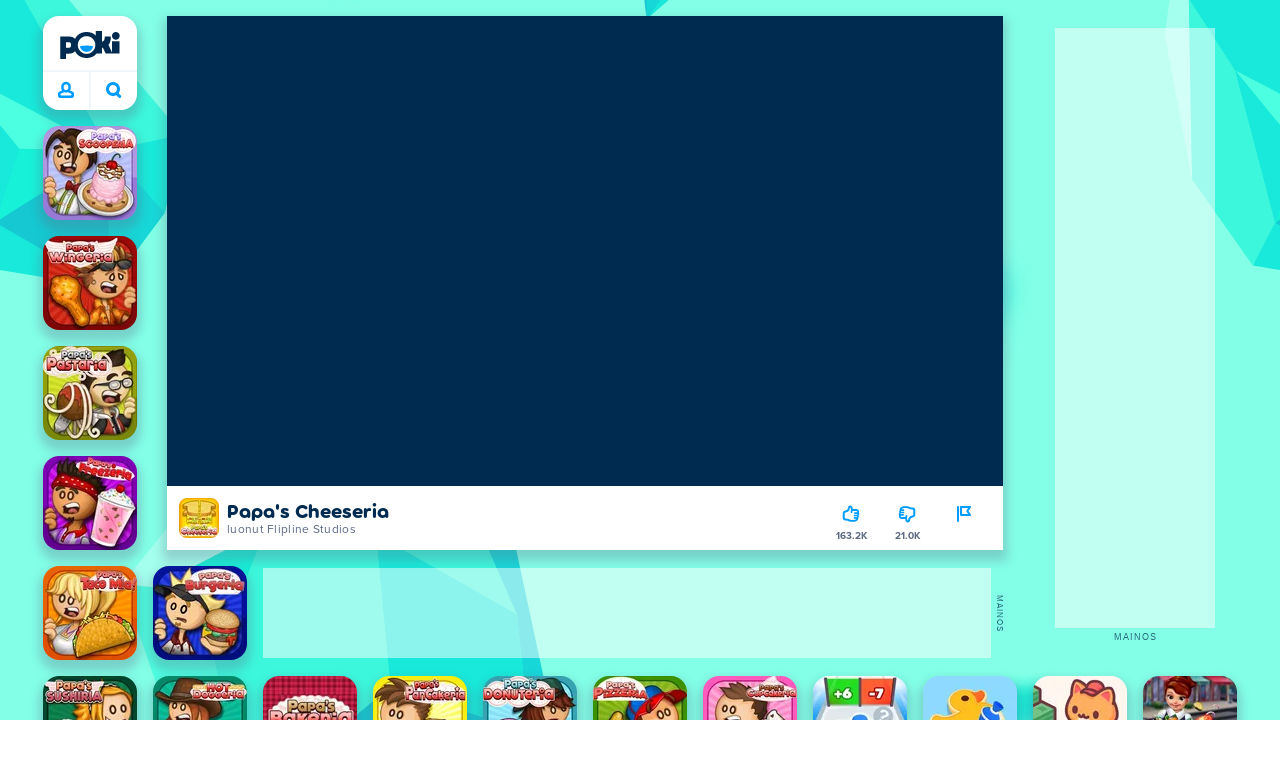

--- FILE ---
content_type: application/javascript; charset=UTF-8
request_url: https://a.poki-cdn.com/assets/client~app-components-CategoryTile~d6c2508be4351a43243e.js
body_size: 606
content:
try{let e="undefined"!=typeof window?window:"undefined"!=typeof global?global:"undefined"!=typeof globalThis?globalThis:"undefined"!=typeof self?self:{},t=(new e.Error).stack;t&&(e._sentryDebugIds=e._sentryDebugIds||{},e._sentryDebugIds[t]="7cdca9b9-1cc1-4aea-96c4-43905e5195b5",e._sentryDebugIdIdentifier="sentry-dbid-7cdca9b9-1cc1-4aea-96c4-43905e5195b5")}catch(e){}("undefined"!=typeof window?window:"undefined"!=typeof global?global:"undefined"!=typeof globalThis?globalThis:"undefined"!=typeof self?self:{}).SENTRY_RELEASE={id:"98f8ec3e7fe7a5867bbf8dbda0f62ed82d34bf41"};(self.__LOADABLE_LOADED_CHUNKS__=self.__LOADABLE_LOADED_CHUNKS__||[]).push([[7526,9853],{16259:(e,t,a)=>{a.r(t),a.d(t,{default:()=>s});var i=a(34164),c=a(18272),o=a(40890),d=a(35814),l=a(56832),n=a(95901);const r={"basic-category":94,"promoted-category":204};function s({className:e,data:t,list:a,idx:s,contentType:g,onClick:y,panelSection:f,trackingIndex:_}){const b=r[g],{src:p,srcset:u}=function({image:e,width:t}){const a=(0,o.pN)({image:e,width:t});return{src:a,srcset:`${a} 1x, ${(0,o.pN)({image:e,width:2*t})} 2x`}}({image:t.image,width:b}),h=(0,i.$)(d.categoryTile,"basic-category"===g&&d.categoryTile_basicCategory,"promoted-category"===g&&d.categoryTile_promotedCategory,e);return(0,n.FD)("a",{className:h,href:t.url,onClick:e=>{e.preventDefault(),y&&y();const{pageY:i}=e,o=_||s;(0,l.D)({id:t.id,image:"a",path:t.url,width:b,panelSection:f,index:o,type:"category",list:a,y:i}),(0,c.A)().push(t.url)},children:[(0,n.Y)("img",{className:d.categoryTile__image,src:p,srcSet:u,width:b,height:b,alt:t.title,loading:"lazy"}),(0,n.Y)("span",{className:d.categoryTile__title,children:t.title})]})}},35814:(e,t,a)=>{a.r(t),a.d(t,{categoryTile:()=>i,categoryTile__image:()=>c,categoryTile__title:()=>o,categoryTile_basicCategory:()=>d,categoryTile_promotedCategory:()=>l});var i="DIxbY_Wd8M99mMzbD9Jz",c="VrWOfVJtTjn2FNJx0TFc",o="QGnVckPD11ZTkQr8o8ci",d="Ll7V72dm63WTr1buD4lg",l="WNKx5SMWQkliDlBi9d5r"},56832:(e,t,a)=>{a.d(t,{D:()=>o});var i=a(46493),c=a(88421);function o(e){const t=window.store.getState(),a=e?.panelSection?.length>0,o=a?{searchExpanded:a,terms:(0,c.Z1)(t),searchSessionId:(0,c.Ie)(t)}:{},d={...e,...o};(0,i.F)({category:"tile",action:"click",data:d})}}}]);
//# sourceMappingURL=client~app-components-CategoryTile~d6c2508be4351a43243e.js.map

--- FILE ---
content_type: application/javascript; charset=UTF-8
request_url: https://a.poki-cdn.com/assets/client~app-components-themes-Theme~395ae9b0cfacb129ee4d.js
body_size: 234
content:
try{let e="undefined"!=typeof window?window:"undefined"!=typeof global?global:"undefined"!=typeof globalThis?globalThis:"undefined"!=typeof self?self:{},s=(new e.Error).stack;s&&(e._sentryDebugIds=e._sentryDebugIds||{},e._sentryDebugIds[s]="2dd7096f-e596-4a04-86ee-6f0f1025096c",e._sentryDebugIdIdentifier="sentry-dbid-2dd7096f-e596-4a04-86ee-6f0f1025096c")}catch(e){}("undefined"!=typeof window?window:"undefined"!=typeof global?global:"undefined"!=typeof globalThis?globalThis:"undefined"!=typeof self?self:{}).SENTRY_RELEASE={id:"98f8ec3e7fe7a5867bbf8dbda0f62ed82d34bf41"};(self.__LOADABLE_LOADED_CHUNKS__=self.__LOADABLE_LOADED_CHUNKS__||[]).push([[2260],{5335:(e,s,n)=>{n.r(s),n.d(s,{default:()=>u});var t=n(57225),r=n(78737),o=n(5298),d=n(33527),i=n(95901);const l=(0,t.Ay)({resolved:{},chunkName:()=>"app-components-themes-ThemeWinter-tsx",isReady(e){const s=this.resolve(e);return!0===this.resolved[s]&&!!n.m[s]},importAsync:()=>n.e(3183).then(n.bind(n,44996)),requireAsync(e){const s=this.resolve(e);return this.resolved[s]=!1,this.importAsync(e).then((e=>(this.resolved[s]=!0,e)))},requireSync(e){const s=this.resolve(e);return n(s)},resolve:()=>44996}),f=(0,t.Ay)({resolved:{},chunkName:()=>"app-components-themes-ThemeHorror-tsx",isReady(e){const s=this.resolve(e);return!0===this.resolved[s]&&!!n.m[s]},importAsync:()=>n.e(3360).then(n.bind(n,72803)),requireAsync(e){const s=this.resolve(e);return this.resolved[s]=!1,this.importAsync(e).then((e=>(this.resolved[s]=!0,e)))},requireSync(e){const s=this.resolve(e);return n(s)},resolve:()=>72803});function u(){const e=(0,r.d4)(o.N2),s=e?.id;if(d.y8.includes(s))return(0,i.Y)(l,{});return d.V6.includes(s)?(0,i.Y)(f,{}):null}}}]);
//# sourceMappingURL=client~app-components-themes-Theme~395ae9b0cfacb129ee4d.js.map

--- FILE ---
content_type: application/javascript; charset=UTF-8
request_url: https://a.poki-cdn.com/assets/client~vendors-343e46a0~e73681ddb0e03b29ff89.js
body_size: 2385
content:
try{let e="undefined"!=typeof window?window:"undefined"!=typeof global?global:"undefined"!=typeof globalThis?globalThis:"undefined"!=typeof self?self:{},n=(new e.Error).stack;n&&(e._sentryDebugIds=e._sentryDebugIds||{},e._sentryDebugIds[n]="6f554e89-22ca-45c7-b184-940dfb49057c",e._sentryDebugIdIdentifier="sentry-dbid-6f554e89-22ca-45c7-b184-940dfb49057c")}catch(e){}("undefined"!=typeof window?window:"undefined"!=typeof global?global:"undefined"!=typeof globalThis?globalThis:"undefined"!=typeof self?self:{}).SENTRY_RELEASE={id:"98f8ec3e7fe7a5867bbf8dbda0f62ed82d34bf41"};(self.__LOADABLE_LOADED_CHUNKS__=self.__LOADABLE_LOADED_CHUNKS__||[]).push([[9945],{17227:(e,n,t)=>{t.d(n,{L:()=>s});var o=t(92575),r=t(26131);let c=null;function s(e){const n="error";(0,r.s5)(n,e),(0,r.AS)(n,i)}function i(){c=o.O.onerror,o.O.onerror=function(e,n,t,o,s){const i={column:o,error:s,line:t,msg:e,url:n};return(0,r.aj)("error",i),!!c&&c.apply(this,arguments)},o.O.onerror.__SENTRY_INSTRUMENTED__=!0}},26131:(e,n,t)=>{t.d(n,{AS:()=>f,aj:()=>l,s5:()=>a});var o=t(41042),r=t(5602),c=t(20527);const s={},i={};function a(e,n){s[e]=s[e]||[],s[e].push(n)}function f(e,n){if(!i[e]){i[e]=!0;try{n()}catch(n){o.T&&r.vF.error(`Error while instrumenting ${e}`,n)}}}function l(e,n){const t=e&&s[e];if(t)for(const s of t)try{s(n)}catch(n){o.T&&r.vF.error(`Error while triggering instrumentation handler.\nType: ${e}\nName: ${(0,c.qQ)(s)}\nError:`,n)}}},66220:(e,n,t)=>{t.d(n,{B$:()=>l,ur:()=>f});var o=t(30690),r=t(40873),c=t(98822),s=t(90519),i=t(92575),a=t(26131);function f(e,n){const t="fetch";(0,a.s5)(t,e),(0,a.AS)(t,(()=>u(void 0,n)))}function l(e){const n="fetch-body-resolved";(0,a.s5)(n,e),(0,a.AS)(n,(()=>u(d)))}function u(e,n=!1){n&&!(0,c.m7)()||(0,r.GS)(i.O,"fetch",(function(n){return function(...t){const c=new Error,{method:f,url:l}=function(e){if(0===e.length)return{method:"GET",url:""};if(2===e.length){const[n,t]=e;return{url:h(n),method:p(t,"method")?String(t.method).toUpperCase():"GET"}}const n=e[0];return{url:h(n),method:p(n,"method")?String(n.method).toUpperCase():"GET"}}(t),u={args:t,fetchData:{method:f,url:l},startTimestamp:1e3*(0,s.zf)(),virtualError:c,headers:y(t)};return e||(0,a.aj)("fetch",{...u}),n.apply(i.O,t).then((async n=>(e?e(n):(0,a.aj)("fetch",{...u,endTimestamp:1e3*(0,s.zf)(),response:n}),n)),(e=>{if((0,a.aj)("fetch",{...u,endTimestamp:1e3*(0,s.zf)(),error:e}),(0,o.bJ)(e)&&void 0===e.stack&&(e.stack=c.stack,(0,r.my)(e,"framesToPop",1)),e instanceof TypeError&&("Failed to fetch"===e.message||"Load failed"===e.message||"NetworkError when attempting to fetch resource."===e.message))try{const n=new URL(u.fetchData.url);e.message=`${e.message} (${n.host})`}catch{}throw e}))}}))}function d(e){let n;try{n=e.clone()}catch{return}!async function(e,n){if(e?.body){const t=e.body,o=t.getReader(),r=setTimeout((()=>{t.cancel().then(null,(()=>{}))}),9e4);let c=!0;for(;c;){let e;try{e=setTimeout((()=>{t.cancel().then(null,(()=>{}))}),5e3);const{done:r}=await o.read();clearTimeout(e),r&&(n(),c=!1)}catch(e){c=!1}finally{clearTimeout(e)}}clearTimeout(r),o.releaseLock(),t.cancel().then(null,(()=>{}))}}(n,(()=>{(0,a.aj)("fetch-body-resolved",{endTimestamp:1e3*(0,s.zf)(),response:e})}))}function p(e,n){return!!e&&"object"==typeof e&&!!e[n]}function h(e){return"string"==typeof e?e:e?p(e,"url")?e.url:e.toString?e.toString():"":""}function y(e){const[n,t]=e;try{if("object"==typeof t&&null!==t&&"headers"in t&&t.headers)return new Headers(t.headers);if((0,o.ks)(n))return new Headers(n.headers)}catch{}}},77587:(e,n,t)=>{t.d(n,{r:()=>s});var o=t(92575),r=t(26131);let c=null;function s(e){const n="unhandledrejection";(0,r.s5)(n,e),(0,r.AS)(n,i)}function i(){c=o.O.onunhandledrejection,o.O.onunhandledrejection=function(e){const n=e;return(0,r.aj)("unhandledrejection",n),!c||c.apply(this,arguments)},o.O.onunhandledrejection.__SENTRY_INSTRUMENTED__=!0}},84625:(e,n,t)=>{t.d(n,{P:()=>i});var o=t(5602),r=t(40873),c=t(92575),s=t(26131);function i(e){const n="console";(0,s.s5)(n,e),(0,s.AS)(n,a)}function a(){"console"in c.O&&o.Ow.forEach((function(e){e in c.O.console&&(0,r.GS)(c.O.console,e,(function(n){return o.Z9[e]=n,function(...n){const t={args:n,level:e};(0,s.aj)("console",t);const r=o.Z9[e];r?.apply(c.O.console,n)}}))}))}},87202:(e,n,t)=>{t.d(n,{Cj:()=>g,W3:()=>a,bN:()=>u,bm:()=>p,h4:()=>i,n2:()=>m,y5:()=>d,yH:()=>f,zk:()=>y});var o=t(95200),r=t(87961),c=t(51071),s=t(92575);function i(e,n=[]){return[e,n]}function a(e,n){const[t,o]=e;return[t,[...o,n]]}function f(e,n){const t=e[1];for(const e of t){if(n(e,e[0].type))return!0}return!1}function l(e){const n=(0,o.Se)(s.O);return n.encodePolyfill?n.encodePolyfill(e):(new TextEncoder).encode(e)}function u(e){const[n,t]=e;let o=JSON.stringify(n);function r(e){"string"==typeof o?o="string"==typeof e?o+e:[l(o),e]:o.push("string"==typeof e?l(e):e)}for(const e of t){const[n,t]=e;if(r(`\n${JSON.stringify(n)}\n`),"string"==typeof t||t instanceof Uint8Array)r(t);else{let e;try{e=JSON.stringify(t)}catch(n){e=JSON.stringify((0,c.S8)(t))}r(e)}}return"string"==typeof o?o:function(e){const n=e.reduce(((e,n)=>e+n.length),0),t=new Uint8Array(n);let o=0;for(const n of e)t.set(n,o),o+=n.length;return t}(o)}function d(e){return[{type:"span"},e]}function p(e){const n="string"==typeof e.data?l(e.data):e.data;return[{type:"attachment",length:n.length,filename:e.filename,content_type:e.contentType,attachment_type:e.attachmentType},n]}const h={session:"session",sessions:"session",attachment:"attachment",transaction:"transaction",event:"error",client_report:"internal",user_report:"default",profile:"profile",profile_chunk:"profile",replay_event:"replay",replay_recording:"replay",check_in:"monitor",feedback:"feedback",span:"span",raw_security:"security",otel_log:"log_item"};function y(e){return h[e]}function g(e){if(!e?.sdk)return;const{name:n,version:t}=e.sdk;return{name:n,version:t}}function m(e,n,t,o){const c=e.sdkProcessingMetadata?.dynamicSamplingContext;return{event_id:e.event_id,sent_at:(new Date).toISOString(),...n&&{sdk:n},...!!t&&o&&{dsn:(0,r.SB)(o)},...c&&{trace:c}}}},87961:(e,n,t)=>{t.d(n,{AD:()=>a,SB:()=>s});var o=t(41042),r=t(5602);const c=/^(?:(\w+):)\/\/(?:(\w+)(?::(\w+)?)?@)([\w.-]+)(?::(\d+))?\/(.+)/;function s(e,n=!1){const{host:t,path:o,pass:r,port:c,projectId:s,protocol:i,publicKey:a}=e;return`${i}://${a}${n&&r?`:${r}`:""}@${t}${c?`:${c}`:""}/${o?`${o}/`:o}${s}`}function i(e){return{protocol:e.protocol,publicKey:e.publicKey||"",pass:e.pass||"",host:e.host,port:e.port||"",path:e.path||"",projectId:e.projectId}}function a(e){const n="string"==typeof e?function(e){const n=c.exec(e);if(!n)return void(0,r.pq)((()=>{console.error(`Invalid Sentry Dsn: ${e}`)}));const[t,o,s="",a="",f="",l=""]=n.slice(1);let u="",d=l;const p=d.split("/");if(p.length>1&&(u=p.slice(0,-1).join("/"),d=p.pop()),d){const e=d.match(/^\d+/);e&&(d=e[0])}return i({host:a,pass:s,path:u,projectId:d,port:f,protocol:t,publicKey:o})}(e):i(e);if(n&&function(e){if(!o.T)return!0;const{port:n,projectId:t,protocol:c}=e;return!(["protocol","publicKey","host","projectId"].find((n=>!e[n]&&(r.vF.error(`Invalid Sentry Dsn: ${n} missing`),!0)))||(t.match(/^\d+$/)?function(e){return"http"===e||"https"===e}(c)?n&&isNaN(parseInt(n,10))&&(r.vF.error(`Invalid Sentry Dsn: Invalid port ${n}`),1):(r.vF.error(`Invalid Sentry Dsn: Invalid protocol ${c}`),1):(r.vF.error(`Invalid Sentry Dsn: Invalid projectId ${t}`),1)))}(n))return n}},91591:(e,n,t)=>{function o(){return"npm"}t.d(n,{e:()=>o})}}]);
//# sourceMappingURL=client~vendors-343e46a0~e73681ddb0e03b29ff89.js.map

--- FILE ---
content_type: application/javascript; charset=UTF-8
request_url: https://a.poki-cdn.com/assets/client~vendors-05532fc0~308abd447da85705f1b7.js
body_size: 9903
content:
try{let e="undefined"!=typeof window?window:"undefined"!=typeof global?global:"undefined"!=typeof globalThis?globalThis:"undefined"!=typeof self?self:{},t=(new e.Error).stack;t&&(e._sentryDebugIds=e._sentryDebugIds||{},e._sentryDebugIds[t]="69887b4c-9543-4df2-afb8-57e5ec5d6a45",e._sentryDebugIdIdentifier="sentry-dbid-69887b4c-9543-4df2-afb8-57e5ec5d6a45")}catch(e){}("undefined"!=typeof window?window:"undefined"!=typeof global?global:"undefined"!=typeof globalThis?globalThis:"undefined"!=typeof self?self:{}).SENTRY_RELEASE={id:"98f8ec3e7fe7a5867bbf8dbda0f62ed82d34bf41"};(self.__LOADABLE_LOADED_CHUNKS__=self.__LOADABLE_LOADED_CHUNKS__||[]).push([[8933],{10378:(e,t,n)=>{n.d(t,{RE:()=>u,cw:()=>A,hT:()=>V,l0:()=>G,lE:()=>X,m7:()=>le});var r=n(17880),a=n(20038),i=n(1932),s=n(25508),o=n(60466),u=(e=>(e.uninitialized="uninitialized",e.pending="pending",e.fulfilled="fulfilled",e.rejected="rejected",e))(u||{});function c(e){return{status:e,isUninitialized:"uninitialized"===e,isLoading:"pending"===e,isSuccess:"fulfilled"===e,isError:"rejected"===e}}var d=r.Qd;function l(e,t){if(e===t||!(d(e)&&d(t)||Array.isArray(e)&&Array.isArray(t)))return t;const n=Object.keys(t),r=Object.keys(e);let a=n.length===r.length;const i=Array.isArray(t)?[]:{};for(const r of n)i[r]=l(e[r],t[r]),a&&(a=e[r]===i[r]);return a?e:i}function f(e){let t=0;for(const n in e)t++;return t}var p=e=>[].concat(...e);function y(e){return null!=e}var h=e=>e.replace(/\/$/,""),g=e=>e.replace(/^\//,"");function m(e,t){if(!e)return t;if(!t)return e;if(function(e){return new RegExp("(^|:)//").test(e)}(t))return t;const n=e.endsWith("/")||!t.startsWith("?")?"/":"";return`${e=h(e)}${n}${t=g(t)}`}var b=(...e)=>fetch(...e),q=e=>e.status>=200&&e.status<=299,v=e=>/ion\/(vnd\.api\+)?json/.test(e.get("content-type")||"");function S(e){if(!(0,r.Qd)(e))return e;const t={...e};for(const[e,n]of Object.entries(t))void 0===n&&delete t[e];return t}function A({baseUrl:e,prepareHeaders:t=e=>e,fetchFn:n=b,paramsSerializer:a,isJsonContentType:i=v,jsonContentType:s="application/json",jsonReplacer:o,timeout:u,responseHandler:c,validateStatus:d,...l}={}){return"undefined"==typeof fetch&&n===b&&console.warn("Warning: `fetch` is not available. Please supply a custom `fetchFn` property to use `fetchBaseQuery` on SSR environments."),async(p,y,h)=>{const{getState:g,extra:b,endpoint:v,forced:A,type:T}=y;let Q,R,{url:P,headers:w=new Headers(l.headers),params:I,responseHandler:k=c??"json",validateStatus:C=d??q,timeout:O=u,...N}="string"==typeof p?{url:p}:p,D=y.signal;O&&(R=new AbortController,y.signal.addEventListener("abort",R.abort),D=R.signal);let j={...l,signal:D,...N};w=new Headers(S(w)),j.headers=await t(w,{getState:g,arg:p,extra:b,endpoint:v,forced:A,type:T,extraOptions:h})||w;const x=e=>"object"==typeof e&&((0,r.Qd)(e)||Array.isArray(e)||"function"==typeof e.toJSON);if(!j.headers.has("content-type")&&x(j.body)&&j.headers.set("content-type",s),x(j.body)&&i(j.headers)&&(j.body=JSON.stringify(j.body,o)),I){const e=~P.indexOf("?")?"&":"?";P+=e+(a?a(I):new URLSearchParams(S(I)))}P=m(e,P);const K=new Request(P,j);Q={request:new Request(P,j)};let E,M=!1,_=R&&setTimeout((()=>{M=!0,R.abort()}),O);try{E=await n(K)}catch(e){return{error:{status:M?"TIMEOUT_ERROR":"FETCH_ERROR",error:String(e)},meta:Q}}finally{_&&clearTimeout(_),R?.signal.removeEventListener("abort",R.abort)}const F=E.clone();let z;Q.response=F;let U="";try{let e;if(await Promise.all([f(E,k).then((e=>z=e),(t=>e=t)),F.text().then((e=>U=e),(()=>{}))]),e)throw e}catch(e){return{error:{status:"PARSING_ERROR",originalStatus:E.status,data:U,error:String(e)},meta:Q}}return C(E,z)?{data:z,meta:Q}:{error:{status:E.status,data:z},meta:Q}};async function f(e,t){if("function"==typeof t)return t(e);if("content-type"===t&&(t=i(e.headers)?"json":"text"),"json"===t){const t=await e.text();return t.length?JSON.parse(t):null}return e.text()}}var T=class{constructor(e,t=void 0){this.value=e,this.meta=t}};var Q=(0,a.VP)("__rtkq/focused"),R=(0,a.VP)("__rtkq/unfocused"),P=(0,a.VP)("__rtkq/online"),w=(0,a.VP)("__rtkq/offline");function I(e){return"query"===e.type}function k(e){return"infinitequery"===e.type}function C(e){return I(e)||k(e)}function O(e,t,n,r,a,i){return"function"==typeof e?e(t,n,r,a).filter(y).map(N).map(i):Array.isArray(e)?e.map(N).map(i):[]}function N(e){return"string"==typeof e?{type:e}:e}var D=Symbol("forceQueryFn"),j=e=>"function"==typeof e[D];var x=class extends o.A{constructor(e,t,n,r){super(e),this.value=t,this.schemaName=n,this._bqMeta=r}};async function K(e,t,n,r){const a=await e["~standard"].validate(t);if(a.issues)throw new x(a.issues,t,n,r);return a.value}function E(e){return e}var M=(e={})=>({...e,[a.cN]:!0});function _(e,{pages:t,pageParams:n},r){const a=t.length-1;return e.getNextPageParam(t[a],t,n[a],n,r)}function F(e,{pages:t,pageParams:n},r){return e.getPreviousPageParam?.(t[0],t,n[0],n,r)}function z(e,t,n,r){return O(n[e.meta.arg.endpointName][t],(0,a.sf)(e)?e.payload:void 0,(0,a.WA)(e)?e.payload:void 0,e.meta.arg.originalArgs,"baseQueryMeta"in e.meta?e.meta.baseQueryMeta:void 0,r)}function U(e,t,n){const r=e[t];r&&n(r)}function $(e){return("arg"in e?e.arg.fixedCacheKey:e.fixedCacheKey)??e.requestId}function L(e,t,n){const r=e[$(t)];r&&n(r)}var B={};function W({reducerPath:e,queryThunk:t,mutationThunk:n,serializeQueryArgs:s,context:{endpointDefinitions:o,apiUid:u,extractRehydrationInfo:c,hasRehydrationInfo:d},assertTagType:f,config:p}){const y=(0,a.VP)(`${e}/resetApiState`);function h(e,t,n,r){e[t.queryCacheKey]??={status:"uninitialized",endpointName:t.endpointName},U(e,t.queryCacheKey,(e=>{e.status="pending",e.requestId=n&&e.requestId?e.requestId:r.requestId,void 0!==t.originalArgs&&(e.originalArgs=t.originalArgs),e.startedTimeStamp=r.startedTimeStamp;k(o[r.arg.endpointName])&&"direction"in t&&(e.direction=t.direction)}))}function g(e,t,n,r){U(e,t.arg.queryCacheKey,(e=>{if(e.requestId!==t.requestId&&!r)return;const{merge:a}=o[t.arg.endpointName];if(e.status="fulfilled",a)if(void 0!==e.data){const{fulfilledTimeStamp:r,arg:s,baseQueryMeta:o,requestId:u}=t;let c=(0,i.jM)(e.data,(e=>a(e,n,{arg:s.originalArgs,baseQueryMeta:o,fulfilledTimeStamp:r,requestId:u})));e.data=c}else e.data=n;else e.data=o[t.arg.endpointName].structuralSharing??1?l((0,i.Qx)(e.data)?(0,i.c2)(e.data):e.data,n):n;delete e.error,e.fulfilledTimeStamp=t.fulfilledTimeStamp}))}const m=(0,a.Z0)({name:`${e}/queries`,initialState:B,reducers:{removeQueryResult:{reducer(e,{payload:{queryCacheKey:t}}){delete e[t]},prepare:(0,a.aA)()},cacheEntriesUpserted:{reducer(e,t){for(const n of t.payload){const{queryDescription:r,value:a}=n;h(e,r,!0,{arg:r,requestId:t.meta.requestId,startedTimeStamp:t.meta.timestamp}),g(e,{arg:r,requestId:t.meta.requestId,fulfilledTimeStamp:t.meta.timestamp,baseQueryMeta:{}},a,!0)}},prepare:e=>({payload:e.map((e=>{const{endpointName:t,arg:n,value:r}=e,a=o[t];return{queryDescription:{type:"query",endpointName:t,originalArgs:e.arg,queryCacheKey:s({queryArgs:n,endpointDefinition:a,endpointName:t})},value:r}})),meta:{[a.cN]:!0,requestId:(0,a.Ak)(),timestamp:Date.now()}})},queryResultPatched:{reducer(e,{payload:{queryCacheKey:t,patches:n}}){U(e,t,(e=>{e.data=(0,i.$i)(e.data,n.concat())}))},prepare:(0,a.aA)()}},extraReducers(e){e.addCase(t.pending,((e,{meta:t,meta:{arg:n}})=>{h(e,n,j(n),t)})).addCase(t.fulfilled,((e,{meta:t,payload:n})=>{g(e,t,n,j(t.arg))})).addCase(t.rejected,((e,{meta:{condition:t,arg:n,requestId:r},error:a,payload:i})=>{U(e,n.queryCacheKey,(e=>{if(t);else{if(e.requestId!==r)return;e.status="rejected",e.error=i??a}}))})).addMatcher(d,((e,t)=>{const{queries:n}=c(t);for(const[t,r]of Object.entries(n))"fulfilled"!==r?.status&&"rejected"!==r?.status||(e[t]=r)}))}}),b=(0,a.Z0)({name:`${e}/mutations`,initialState:B,reducers:{removeMutationResult:{reducer(e,{payload:t}){const n=$(t);n in e&&delete e[n]},prepare:(0,a.aA)()}},extraReducers(e){e.addCase(n.pending,((e,{meta:t,meta:{requestId:n,arg:r,startedTimeStamp:a}})=>{r.track&&(e[$(t)]={requestId:n,status:"pending",endpointName:r.endpointName,startedTimeStamp:a})})).addCase(n.fulfilled,((e,{payload:t,meta:n})=>{n.arg.track&&L(e,n,(e=>{e.requestId===n.requestId&&(e.status="fulfilled",e.data=t,e.fulfilledTimeStamp=n.fulfilledTimeStamp)}))})).addCase(n.rejected,((e,{payload:t,error:n,meta:r})=>{r.arg.track&&L(e,r,(e=>{e.requestId===r.requestId&&(e.status="rejected",e.error=t??n)}))})).addMatcher(d,((e,t)=>{const{mutations:n}=c(t);for(const[t,r]of Object.entries(n))"fulfilled"!==r?.status&&"rejected"!==r?.status||t===r?.requestId||(e[t]=r)}))}}),q=(0,a.Z0)({name:`${e}/invalidation`,initialState:{tags:{},keys:{}},reducers:{updateProvidedBy:{reducer(e,t){for(const{queryCacheKey:n,providedTags:r}of t.payload){v(e,n);for(const{type:t,id:a}of r){const r=(e.tags[t]??={})[a||"__internal_without_id"]??=[];r.includes(n)||r.push(n)}e.keys[n]=r}},prepare:(0,a.aA)()}},extraReducers(e){e.addCase(m.actions.removeQueryResult,((e,{payload:{queryCacheKey:t}})=>{v(e,t)})).addMatcher(d,((e,t)=>{const{provided:n}=c(t);for(const[t,r]of Object.entries(n))for(const[n,a]of Object.entries(r)){const r=(e.tags[t]??={})[n||"__internal_without_id"]??=[];for(const e of a){r.includes(e)||r.push(e)}}})).addMatcher((0,a.i0)((0,a.sf)(t),(0,a.WA)(t)),((e,t)=>{S(e,[t])})).addMatcher(m.actions.cacheEntriesUpserted.match,((e,t)=>{S(e,t.payload.map((({queryDescription:e,value:t})=>({type:"UNKNOWN",payload:t,meta:{requestStatus:"fulfilled",requestId:"UNKNOWN",arg:e}}))))}))}});function v(e,t){const n=e.keys[t]??[];for(const r of n){const n=r.type,a=r.id??"__internal_without_id",i=e.tags[n]?.[a];i&&(e.tags[n][a]=i.filter((e=>e!==t)))}delete e.keys[t]}function S(e,t){const n=t.map((e=>{const t=z(e,"providesTags",o,f),{queryCacheKey:n}=e.meta.arg;return{queryCacheKey:n,providedTags:t}}));q.caseReducers.updateProvidedBy(e,q.actions.updateProvidedBy(n))}const A=(0,a.Z0)({name:`${e}/subscriptions`,initialState:B,reducers:{updateSubscriptionOptions(e,t){},unsubscribeQueryResult(e,t){},internal_getRTKQSubscriptions(){}}}),T=(0,a.Z0)({name:`${e}/internalSubscriptions`,initialState:B,reducers:{subscriptionsUpdated:{reducer:(e,t)=>(0,i.$i)(e,t.payload),prepare:(0,a.aA)()}}}),I=(0,a.Z0)({name:`${e}/config`,initialState:{online:"undefined"==typeof navigator||void 0===navigator.onLine||navigator.onLine,focused:"undefined"==typeof document||"hidden"!==document.visibilityState,middlewareRegistered:!1,...p},reducers:{middlewareRegistered(e,{payload:t}){e.middlewareRegistered="conflict"!==e.middlewareRegistered&&u===t||"conflict"}},extraReducers:e=>{e.addCase(P,(e=>{e.online=!0})).addCase(w,(e=>{e.online=!1})).addCase(Q,(e=>{e.focused=!0})).addCase(R,(e=>{e.focused=!1})).addMatcher(d,(e=>({...e})))}}),C=(0,r.HY)({queries:m.reducer,mutations:b.reducer,provided:q.reducer,subscriptions:T.reducer,config:I.reducer});return{reducer:(e,t)=>C(y.match(t)?void 0:e,t),actions:{...I.actions,...m.actions,...A.actions,...T.actions,...b.actions,...q.actions,resetApiState:y}}}var V=Symbol.for("RTKQ/skipToken"),H={status:"uninitialized"},J=(0,i.jM)(H,(()=>{})),Z=(0,i.jM)(H,(()=>{}));var Y=WeakMap?new WeakMap:void 0,X=({endpointName:e,queryArgs:t})=>{let n="";const a=Y?.get(t);if("string"==typeof a)n=a;else{const e=JSON.stringify(t,((e,t)=>(t="bigint"==typeof t?{$bigint:t.toString()}:t,t=(0,r.Qd)(t)?Object.keys(t).sort().reduce(((e,n)=>(e[n]=t[n],e)),{}):t)));(0,r.Qd)(t)&&Y?.set(t,e),n=e}return`${e}(${n})`};function G(...e){return function(t){const n=(0,s.X4)((e=>t.extractRehydrationInfo?.(e,{reducerPath:t.reducerPath??"api"}))),r={reducerPath:"api",keepUnusedDataFor:60,refetchOnMountOrArgChange:!1,refetchOnFocus:!1,refetchOnReconnect:!1,invalidationBehavior:"delayed",...t,extractRehydrationInfo:n,serializeQueryArgs(e){let n=X;if("serializeQueryArgs"in e.endpointDefinition){const t=e.endpointDefinition.serializeQueryArgs;n=e=>{const n=t(e);return"string"==typeof n?n:X({...e,queryArgs:n})}}else t.serializeQueryArgs&&(n=t.serializeQueryArgs);return n(e)},tagTypes:[...t.tagTypes||[]]},i={endpointDefinitions:{},batch(e){e()},apiUid:(0,a.Ak)(),extractRehydrationInfo:n,hasRehydrationInfo:(0,s.X4)((e=>null!=n(e)))},o={injectEndpoints:function(e){const t=e.endpoints({query:e=>({...e,type:"query"}),mutation:e=>({...e,type:"mutation"}),infiniteQuery:e=>({...e,type:"infinitequery"})});for(const[n,r]of Object.entries(t))if(!0!==e.overrideExisting&&n in i.endpointDefinitions){if("throw"===e.overrideExisting)throw new Error((0,a.gk)(39))}else{0,i.endpointDefinitions[n]=r;for(const e of u)e.injectEndpoint(n,r)}return o},enhanceEndpoints({addTagTypes:e,endpoints:t}){if(e)for(const t of e)r.tagTypes.includes(t)||r.tagTypes.push(t);if(t)for(const[e,n]of Object.entries(t))"function"==typeof n?n(i.endpointDefinitions[e]):Object.assign(i.endpointDefinitions[e]||{},n);return o}},u=e.map((e=>e.init(o,r,i)));return o.injectEndpoints({endpoints:t.endpoints})}}function ee(e,...t){return Object.assign(e,...t)}var te=({api:e,queryThunk:t,internalState:n})=>{const r=`${e.reducerPath}/subscriptions`;let a=null,s=null;const{updateSubscriptionOptions:o,unsubscribeQueryResult:u}=e.internalActions,c=()=>n.currentSubscriptions,d={getSubscriptions:c,getSubscriptionCount:e=>f(c()[e]??{}),isRequestSubscribed:(e,t)=>{const n=c();return!!n?.[e]?.[t]}};return(c,l)=>{if(a||(a=JSON.parse(JSON.stringify(n.currentSubscriptions))),e.util.resetApiState.match(c))return a=n.currentSubscriptions={},s=null,[!0,!1];if(e.internalActions.internal_getRTKQSubscriptions.match(c))return[!1,d];const f=((n,r)=>{if(o.match(r)){const{queryCacheKey:e,requestId:t,options:a}=r.payload;return n?.[e]?.[t]&&(n[e][t]=a),!0}if(u.match(r)){const{queryCacheKey:e,requestId:t}=r.payload;return n[e]&&delete n[e][t],!0}if(e.internalActions.removeQueryResult.match(r))return delete n[r.payload.queryCacheKey],!0;if(t.pending.match(r)){const{meta:{arg:e,requestId:t}}=r,a=n[e.queryCacheKey]??={};return a[`${t}_running`]={},e.subscribe&&(a[t]=e.subscriptionOptions??a[t]??{}),!0}let a=!1;if(t.fulfilled.match(r)||t.rejected.match(r)){const e=n[r.meta.arg.queryCacheKey]||{},t=`${r.meta.requestId}_running`;a||=!!e[t],delete e[t]}if(t.rejected.match(r)){const{meta:{condition:e,arg:t,requestId:i}}=r;if(e&&t.subscribe){const e=n[t.queryCacheKey]??={};e[i]=t.subscriptionOptions??e[i]??{},a=!0}}return a})(n.currentSubscriptions,c);let p=!0;if(f){s||(s=setTimeout((()=>{const t=JSON.parse(JSON.stringify(n.currentSubscriptions)),[,r]=(0,i.vI)(a,(()=>t));l.next(e.internalActions.subscriptionsUpdated(r)),a=t,s=null}),500));const o="string"==typeof c.type&&!!c.type.startsWith(r),u=t.rejected.match(c)&&c.meta.condition&&!!c.meta.arg.subscribe;p=!o&&!u}return[p,!1]}};var ne=({reducerPath:e,api:t,queryThunk:n,context:r,internalState:i,selectors:{selectQueryEntry:s,selectConfig:o}})=>{const{removeQueryResult:u,unsubscribeQueryResult:c,cacheEntriesUpserted:d}=t.internalActions,l=(0,a.i0)(c.match,n.fulfilled,n.rejected,d.match);function f(e){const t=i.currentSubscriptions[e];return!!t&&!function(e){for(const t in e)return!1;return!0}(t)}const p={};function y(e,t,n){const r=t.getState();for(const a of e){const e=s(r,a);h(a,e?.endpointName,t,n)}}function h(e,t,n,a){const i=r.endpointDefinitions[t],s=i?.keepUnusedDataFor??a.keepUnusedDataFor;if(s===1/0)return;const o=Math.max(0,Math.min(s,2147482.647));if(!f(e)){const t=p[e];t&&clearTimeout(t),p[e]=setTimeout((()=>{f(e)||n.dispatch(u({queryCacheKey:e})),delete p[e]}),1e3*o)}}return(e,n,a)=>{const i=n.getState(),s=o(i);if(l(e)){let t;if(d.match(e))t=e.payload.map((e=>e.queryDescription.queryCacheKey));else{const{queryCacheKey:n}=c.match(e)?e.payload:e.meta.arg;t=[n]}y(t,n,s)}if(t.util.resetApiState.match(e))for(const[e,t]of Object.entries(p))t&&clearTimeout(t),delete p[e];if(r.hasRehydrationInfo(e)){const{queries:t}=r.extractRehydrationInfo(e);y(Object.keys(t),n,s)}}},re=new Error("Promise never resolved before cacheEntryRemoved."),ae=({api:e,reducerPath:t,context:n,queryThunk:r,mutationThunk:i,internalState:s,selectors:{selectQueryEntry:o,selectApiState:u}})=>{const c=(0,a.$S)(r),d=(0,a.$S)(i),l=(0,a.sf)(r,i),f={};function p(e,t,n){const r=f[e];r?.valueResolved&&(r.valueResolved({data:t,meta:n}),delete r.valueResolved)}function y(e){const t=f[e];t&&(delete f[e],t.cacheEntryRemoved())}function h(t,r,a,i,s){const o=n.endpointDefinitions[t],u=o?.onCacheEntryAdded;if(!u)return;const c={},d=new Promise((e=>{c.cacheEntryRemoved=e})),l=Promise.race([new Promise((e=>{c.valueResolved=e})),d.then((()=>{throw re}))]);l.catch((()=>{})),f[a]=c;const p=e.endpoints[t].select(C(o)?r:a),y=i.dispatch(((e,t,n)=>n)),h={...i,getCacheEntry:()=>p(i.getState()),requestId:s,extra:y,updateCachedData:C(o)?n=>i.dispatch(e.util.updateQueryData(t,r,n)):void 0,cacheDataLoaded:l,cacheEntryRemoved:d},g=u(r,h);Promise.resolve(g).catch((e=>{if(e!==re)throw e}))}return(n,a,s)=>{const u=function(t){if(c(t))return t.meta.arg.queryCacheKey;if(d(t))return t.meta.arg.fixedCacheKey??t.meta.requestId;return e.internalActions.removeQueryResult.match(t)?t.payload.queryCacheKey:e.internalActions.removeMutationResult.match(t)?$(t.payload):""}(n);function g(e,t,n,r){const i=o(s,t),u=o(a.getState(),t);!i&&u&&h(e,r,t,a,n)}if(r.pending.match(n))g(n.meta.arg.endpointName,u,n.meta.requestId,n.meta.arg.originalArgs);else if(e.internalActions.cacheEntriesUpserted.match(n))for(const{queryDescription:e,value:t}of n.payload){const{endpointName:r,originalArgs:a,queryCacheKey:i}=e;g(r,i,n.meta.requestId,a),p(i,t,{})}else if(i.pending.match(n)){a.getState()[t].mutations[u]&&h(n.meta.arg.endpointName,n.meta.arg.originalArgs,u,a,n.meta.requestId)}else if(l(n))p(u,n.payload,n.meta.baseQueryMeta);else if(e.internalActions.removeQueryResult.match(n)||e.internalActions.removeMutationResult.match(n))y(u);else if(e.util.resetApiState.match(n))for(const e of Object.keys(f))y(e)}},ie=({api:e,context:{apiUid:t},reducerPath:n})=>(n,r)=>{e.util.resetApiState.match(n)&&r.dispatch(e.internalActions.middlewareRegistered(t))},se=({reducerPath:e,context:t,context:{endpointDefinitions:n},mutationThunk:r,queryThunk:i,api:s,assertTagType:o,refetchQuery:u,internalState:c})=>{const{removeQueryResult:d}=s.internalActions,l=(0,a.i0)((0,a.sf)(r),(0,a.WA)(r)),p=(0,a.i0)((0,a.sf)(r,i),(0,a.TK)(r,i));let y=[];function h(n,r){const a=r.getState(),i=a[e];if(y.push(...n),"delayed"===i.config.invalidationBehavior&&function(e){const{queries:t,mutations:n}=e;for(const e of[t,n])for(const t in e)if("pending"===e[t]?.status)return!0;return!1}(i))return;const o=y;if(y=[],0===o.length)return;const l=s.util.selectInvalidatedBy(a,o);t.batch((()=>{const e=Array.from(l.values());for(const{queryCacheKey:t}of e){const e=i.queries[t],n=c.currentSubscriptions[t]??{};e&&(0===f(n)?r.dispatch(d({queryCacheKey:t})):"uninitialized"!==e.status&&r.dispatch(u(e)))}}))}return(e,t)=>{l(e)?h(z(e,"invalidatesTags",n,o),t):p(e)?h([],t):s.util.invalidateTags.match(e)&&h(O(e.payload,void 0,void 0,void 0,void 0,o),t)}},oe=({reducerPath:e,queryThunk:t,api:n,refetchQuery:r,internalState:a})=>{const i={};function s({queryCacheKey:t},n){const o=n.getState()[e],u=o.queries[t],d=a.currentSubscriptions[t];if(!u||"uninitialized"===u.status)return;const{lowestPollingInterval:l,skipPollingIfUnfocused:f}=c(d);if(!Number.isFinite(l))return;const p=i[t];p?.timeout&&(clearTimeout(p.timeout),p.timeout=void 0);const y=Date.now()+l;i[t]={nextPollTimestamp:y,pollingInterval:l,timeout:setTimeout((()=>{!o.config.focused&&f||n.dispatch(r(u)),s({queryCacheKey:t},n)}),l)}}function o({queryCacheKey:t},n){const r=n.getState()[e].queries[t],o=a.currentSubscriptions[t];if(!r||"uninitialized"===r.status)return;const{lowestPollingInterval:d}=c(o);if(!Number.isFinite(d))return void u(t);const l=i[t],f=Date.now()+d;(!l||f<l.nextPollTimestamp)&&s({queryCacheKey:t},n)}function u(e){const t=i[e];t?.timeout&&clearTimeout(t.timeout),delete i[e]}function c(e={}){let t=!1,n=Number.POSITIVE_INFINITY;for(let r in e)e[r].pollingInterval&&(n=Math.min(e[r].pollingInterval,n),t=e[r].skipPollingIfUnfocused||t);return{lowestPollingInterval:n,skipPollingIfUnfocused:t}}return(e,r)=>{(n.internalActions.updateSubscriptionOptions.match(e)||n.internalActions.unsubscribeQueryResult.match(e))&&o(e.payload,r),(t.pending.match(e)||t.rejected.match(e)&&e.meta.condition)&&o(e.meta.arg,r),(t.fulfilled.match(e)||t.rejected.match(e)&&!e.meta.condition)&&s(e.meta.arg,r),n.util.resetApiState.match(e)&&function(){for(const e of Object.keys(i))u(e)}()}},ue=({api:e,context:t,queryThunk:n,mutationThunk:r})=>{const i=(0,a.mm)(n,r),s=(0,a.TK)(n,r),o=(0,a.sf)(n,r),u={};return(n,r)=>{if(i(n)){const{requestId:a,arg:{endpointName:i,originalArgs:s}}=n.meta,o=t.endpointDefinitions[i],c=o?.onQueryStarted;if(c){const t={},n=new Promise(((e,n)=>{t.resolve=e,t.reject=n}));n.catch((()=>{})),u[a]=t;const d=e.endpoints[i].select(C(o)?s:a),l=r.dispatch(((e,t,n)=>n)),f={...r,getCacheEntry:()=>d(r.getState()),requestId:a,extra:l,updateCachedData:C(o)?t=>r.dispatch(e.util.updateQueryData(i,s,t)):void 0,queryFulfilled:n};c(s,f)}}else if(o(n)){const{requestId:e,baseQueryMeta:t}=n.meta;u[e]?.resolve({data:n.payload,meta:t}),delete u[e]}else if(s(n)){const{requestId:e,rejectedWithValue:t,baseQueryMeta:r}=n.meta;u[e]?.reject({error:n.payload??n.error,isUnhandledError:!t,meta:r}),delete u[e]}}};function ce(e){const{reducerPath:t,queryThunk:n,api:i,context:s}=e,{apiUid:o}=s,u={invalidateTags:(0,a.VP)(`${t}/invalidateTags`)},c=e=>e.type.startsWith(`${t}/`),d=[ie,ne,se,oe,ae,ue];return{middleware:n=>{let a=!1;const u={...e,internalState:{currentSubscriptions:{}},refetchQuery:l,isThisApiSliceAction:c},p=d.map((e=>e(u))),y=te(u),h=(({reducerPath:e,context:t,api:n,refetchQuery:r,internalState:a})=>{const{removeQueryResult:i}=n.internalActions;function s(n,s){const o=n.getState()[e],u=o.queries,c=a.currentSubscriptions;t.batch((()=>{for(const e of Object.keys(c)){const t=u[e],a=c[e];a&&t&&((Object.values(a).some((e=>!0===e[s]))||Object.values(a).every((e=>void 0===e[s]))&&o.config[s])&&(0===f(a)?n.dispatch(i({queryCacheKey:e})):"uninitialized"!==t.status&&n.dispatch(r(t))))}}))}return(e,t)=>{Q.match(e)&&s(t,"refetchOnFocus"),P.match(e)&&s(t,"refetchOnReconnect")}})(u);return e=>u=>{if(!(0,r.ve)(u))return e(u);a||(a=!0,n.dispatch(i.internalActions.middlewareRegistered(o)));const d={...n,next:e},l=n.getState(),[f,g]=y(u,d,l);let m;if(m=f?e(u):g,n.getState()[t]&&(h(u,d,l),c(u)||s.hasRehydrationInfo(u)))for(const e of p)e(u,d,l);return m}},actions:u};function l(t){return e.api.endpoints[t.endpointName].initiate(t.originalArgs,{subscribe:!1,forceRefetch:!0})}}var de=Symbol(),le=({createSelector:e=s.Mz}={})=>({name:de,init(t,{baseQuery:n,tagTypes:r,reducerPath:s,serializeQueryArgs:o,keepUnusedDataFor:u,refetchOnMountOrArgChange:d,refetchOnFocus:l,refetchOnReconnect:h,invalidationBehavior:g,onSchemaFailure:m,catchSchemaFailure:b,skipSchemaValidation:q},v){(0,i.YT)();const S=e=>e;Object.assign(t,{reducerPath:s,endpoints:{},internalActions:{onOnline:P,onOffline:w,onFocus:Q,onFocusLost:R},util:{}});const A=function({serializeQueryArgs:e,reducerPath:t,createSelector:n}){const r=e=>J,a=e=>Z;return{buildQuerySelector:function(e,t){return d(e,t,i)},buildInfiniteQuerySelector:function(e,t){const{infiniteQueryOptions:n}=t;return d(e,t,(function(e){const t={...e,...c(e.status)},{isLoading:r,isError:a,direction:i}=t,s="forward"===i,o="backward"===i;return{...t,hasNextPage:l(n,t.data,t.originalArgs),hasPreviousPage:f(n,t.data,t.originalArgs),isFetchingNextPage:r&&s,isFetchingPreviousPage:r&&o,isFetchNextPageError:a&&s,isFetchPreviousPageError:a&&o}}))},buildMutationSelector:function(){return e=>{let t;return t="object"==typeof e?$(e)??V:e,n(t===V?a:e=>s(e)?.mutations?.[t]??Z,i)}},selectInvalidatedBy:function(e,n){const r=e[t],a=new Set;for(const e of n.filter(y).map(N)){const t=r.provided.tags[e.type];if(!t)continue;let n=(void 0!==e.id?t[e.id]:p(Object.values(t)))??[];for(const e of n)a.add(e)}return p(Array.from(a.values()).map((e=>{const t=r.queries[e];return t?[{queryCacheKey:e,endpointName:t.endpointName,originalArgs:t.originalArgs}]:[]})))},selectCachedArgsForQuery:function(e,t){return Object.values(o(e)).filter((e=>e?.endpointName===t&&"uninitialized"!==e.status)).map((e=>e.originalArgs))},selectApiState:s,selectQueries:o,selectMutations:function(e){return s(e)?.mutations},selectQueryEntry:u,selectConfig:function(e){return s(e)?.config}};function i(e){return{...e,...c(e.status)}}function s(e){return e[t]}function o(e){return s(e)?.queries}function u(e,t){return o(e)?.[t]}function d(t,a,i){return s=>{if(s===V)return n(r,i);const o=e({queryArgs:s,endpointDefinition:a,endpointName:t});return n((e=>u(e,o)??J),i)}}function l(e,t,n){return!!t&&null!=_(e,t,n)}function f(e,t,n){return!(!t||!e.getPreviousPageParam)&&null!=F(e,t,n)}}({serializeQueryArgs:o,reducerPath:s,createSelector:e}),{selectInvalidatedBy:C,selectCachedArgsForQuery:z,buildQuerySelector:U,buildInfiniteQuerySelector:L,buildMutationSelector:B}=A;ee(t.util,{selectInvalidatedBy:C,selectCachedArgsForQuery:z});const{queryThunk:H,infiniteQueryThunk:Y,mutationThunk:X,patchQueryData:G,updateQueryData:te,upsertQueryData:ne,prefetch:re,buildMatchThunkActions:ae}=function({reducerPath:e,baseQuery:t,context:{endpointDefinitions:n},serializeQueryArgs:r,api:s,assertTagType:o,selectors:u,onSchemaFailure:c,catchSchemaFailure:d,skipSchemaValidation:l}){function f(e,t,n=0){const r=[t,...e];return n&&r.length>n?r.slice(0,-1):r}function p(e,t,n=0){const r=[...e,t];return n&&r.length>n?r.slice(1):r}const y=(e,t)=>e.query&&e[t]?e[t]:E,h=async(e,{signal:r,abort:a,rejectWithValue:i,fulfillWithValue:s,dispatch:o,getState:h,extra:m})=>{const b=n[e.endpointName],{metaSchema:q,skipSchemaValidation:v=l}=b;try{let A=y(b,"transformResponse");const Q={signal:r,abort:a,dispatch:o,getState:h,extra:m,endpoint:e.endpointName,type:e.type,forced:"query"===e.type?g(e,h()):void 0,queryCacheKey:"query"===e.type?e.queryCacheKey:void 0},R="query"===e.type?e[D]:void 0;let P;const w=async(t,n,r,a)=>{if(null==n&&t.pages.length)return Promise.resolve({data:t});const i={queryArg:e.originalArgs,pageParam:n},s=await S(i),o=a?f:p;return{data:{pages:o(t.pages,s.data,r),pageParams:o(t.pageParams,n,r)},meta:s.meta}};async function S(e){let n;const{extraOptions:r,argSchema:a,rawResponseSchema:i,responseSchema:s}=b;if(a&&!v&&(e=await K(a,e,"argSchema",{})),n=R?R():b.query?await t(b.query(e),Q,r):await b.queryFn(e,Q,r,(e=>t(e,Q,r))),n.error)throw new T(n.error,n.meta);let{data:o}=n;i&&!v&&(o=await K(i,n.data,"rawResponseSchema",n.meta));let u=await A(o,n.meta,e);return s&&!v&&(u=await K(s,u,"responseSchema",n.meta)),{...n,data:u}}if("query"===e.type&&"infiniteQueryOptions"in b){const{infiniteQueryOptions:I}=b,{maxPages:k=1/0}=I;let C;const O={pages:[],pageParams:[]},N=u.selectQueryEntry(h(),e.queryCacheKey)?.data,j=g(e,h())&&!e.direction||!N?O:N;if("direction"in e&&e.direction&&j.pages.length){const E="backward"===e.direction,z=(E?F:_)(I,j,e.originalArgs);C=await w(j,z,k,E)}else{const{initialPageParam:U=I.initialPageParam}=e,$=N?.pageParams??[],L=$[0]??U,B=$.length;C=await w(j,L,k),R&&(C={data:C.data.pages[0]});for(let W=1;W<B;W++){const V=_(I,C.data,e.originalArgs);C=await w(C.data,V,k)}}P=C}else P=await S(e.originalArgs);return q&&!v&&P.meta&&(P.meta=await K(q,P.meta,"metaSchema",P.meta)),s(P.data,M({fulfilledTimeStamp:Date.now(),baseQueryMeta:P.meta}))}catch(H){let J=H;if(J instanceof T){let Z=y(b,"transformErrorResponse");const{rawErrorResponseSchema:Y,errorResponseSchema:X}=b;let{value:G,meta:ee}=J;try{Y&&!v&&(G=await K(Y,G,"rawErrorResponseSchema",ee)),q&&!v&&(ee=await K(q,ee,"metaSchema",ee));let te=await Z(G,ee,e.originalArgs);return X&&!v&&(te=await K(X,te,"errorResponseSchema",ee)),i(te,M({baseQueryMeta:ee}))}catch(ne){J=ne}}try{if(J instanceof x){const re={endpoint:e.endpointName,arg:e.originalArgs,type:e.type,queryCacheKey:"query"===e.type?e.queryCacheKey:void 0};b.onSchemaFailure?.(J,re),c?.(J,re);const{catchSchemaFailure:ae=d}=b;if(ae)return i(ae(J,re),M({baseQueryMeta:J._bqMeta}))}}catch(ie){J=ie}throw console.error(J),J}};function g(e,t){const n=u.selectQueryEntry(t,e.queryCacheKey),r=u.selectConfig(t).refetchOnMountOrArgChange,a=n?.fulfilledTimeStamp,i=e.forceRefetch??(e.subscribe&&r);return!!i&&(!0===i||(Number(new Date)-Number(a))/1e3>=i)}const m=()=>(0,a.zD)(`${e}/executeQuery`,h,{getPendingMeta({arg:e}){const t=n[e.endpointName];return M({startedTimeStamp:Date.now(),...k(t)?{direction:e.direction}:{}})},condition(e,{getState:t}){const r=t(),a=u.selectQueryEntry(r,e.queryCacheKey),i=a?.fulfilledTimeStamp,s=e.originalArgs,o=a?.originalArgs,c=n[e.endpointName],d=e.direction;return!(!j(e)&&("pending"===a?.status||!g(e,r)&&(!I(c)||!c?.forceRefetch?.({currentArg:s,previousArg:o,endpointState:a,state:r}))&&i&&!d))},dispatchConditionRejection:!0}),b=m(),q=m(),v=(0,a.zD)(`${e}/executeMutation`,h,{getPendingMeta:()=>M({startedTimeStamp:Date.now()})});function S(e){return t=>t?.meta?.arg?.endpointName===e}return{queryThunk:b,mutationThunk:v,infiniteQueryThunk:q,prefetch:(e,t,n)=>(r,a)=>{const i=(e=>"force"in e)(n)&&n.force,o=(e=>"ifOlderThan"in e)(n)&&n.ifOlderThan,u=(n=!0)=>{const r={forceRefetch:n,isPrefetch:!0};return s.endpoints[e].initiate(t,r)},c=s.endpoints[e].select(t)(a());if(i)r(u());else if(o){const e=c?.fulfilledTimeStamp;if(!e)return void r(u());(Number(new Date)-Number(new Date(e)))/1e3>=o&&r(u())}else r(u(!1))},updateQueryData:(e,t,n,r=!0)=>(a,o)=>{const u=s.endpoints[e].select(t)(o()),c={patches:[],inversePatches:[],undo:()=>a(s.util.patchQueryData(e,t,c.inversePatches,r))};if("uninitialized"===u.status)return c;let d;if("data"in u)if((0,i.a6)(u.data)){const[e,t,r]=(0,i.vI)(u.data,n);c.patches.push(...t),c.inversePatches.push(...r),d=e}else d=n(u.data),c.patches.push({op:"replace",path:[],value:d}),c.inversePatches.push({op:"replace",path:[],value:u.data});return 0===c.patches.length||a(s.util.patchQueryData(e,t,c.patches,r)),c},upsertQueryData:(e,t,n)=>r=>r(s.endpoints[e].initiate(t,{subscribe:!1,forceRefetch:!0,[D]:()=>({data:n})})),patchQueryData:(e,t,a,i)=>(u,c)=>{const d=n[e],l=r({queryArgs:t,endpointDefinition:d,endpointName:e});if(u(s.internalActions.queryResultPatched({queryCacheKey:l,patches:a})),!i)return;const f=s.endpoints[e].select(t)(c()),p=O(d.providesTags,f.data,void 0,t,{},o);u(s.internalActions.updateProvidedBy([{queryCacheKey:l,providedTags:p}]))},buildMatchThunkActions:function(e,t){return{matchPending:(0,a.f$)((0,a.mm)(e),S(t)),matchFulfilled:(0,a.f$)((0,a.sf)(e),S(t)),matchRejected:(0,a.f$)((0,a.TK)(e),S(t))}}}}({baseQuery:n,reducerPath:s,context:v,api:t,serializeQueryArgs:o,assertTagType:S,selectors:A,onSchemaFailure:m,catchSchemaFailure:b,skipSchemaValidation:q}),{reducer:ie,actions:se}=W({context:v,queryThunk:H,infiniteQueryThunk:Y,mutationThunk:X,serializeQueryArgs:o,reducerPath:s,assertTagType:S,config:{refetchOnFocus:l,refetchOnReconnect:h,refetchOnMountOrArgChange:d,keepUnusedDataFor:u,reducerPath:s,invalidationBehavior:g}});ee(t.util,{patchQueryData:G,updateQueryData:te,upsertQueryData:ne,prefetch:re,resetApiState:se.resetApiState,upsertQueryEntries:se.cacheEntriesUpserted}),ee(t.internalActions,se);const{middleware:oe,actions:ue}=ce({reducerPath:s,context:v,queryThunk:H,mutationThunk:X,infiniteQueryThunk:Y,api:t,assertTagType:S,selectors:A});ee(t.util,ue),ee(t,{reducer:ie,middleware:oe});const{buildInitiateQuery:le,buildInitiateInfiniteQuery:fe,buildInitiateMutation:pe,getRunningMutationThunk:ye,getRunningMutationsThunk:he,getRunningQueriesThunk:ge,getRunningQueryThunk:me}=function({serializeQueryArgs:e,queryThunk:t,infiniteQueryThunk:n,mutationThunk:r,api:a,context:i}){const s=new Map,o=new Map,{unsubscribeQueryResult:u,removeMutationResult:c,updateSubscriptionOptions:d}=a.internalActions;return{buildInitiateQuery:function(e,t){return p(e,t)},buildInitiateInfiniteQuery:function(e,t){return p(e,t)},buildInitiateMutation:function(e){return(t,{track:n=!0,fixedCacheKey:a}={})=>(i,s)=>{const u=r({type:"mutation",endpointName:e,originalArgs:t,track:n,fixedCacheKey:a}),d=i(u);l(i);const{requestId:p,abort:y,unwrap:h}=d,g=(m=e=>({error:e}),d.unwrap().then((e=>({data:e}))).catch(m));var m;const b=Object.assign(g,{arg:d.arg,requestId:p,abort:y,unwrap:h,reset:()=>{i(c({requestId:p,fixedCacheKey:a}))}}),q=o.get(i)||{};return o.set(i,q),q[p]=b,b.then((()=>{delete q[p],f(q)||o.delete(i)})),a&&(q[a]=b,b.then((()=>{q[a]===b&&(delete q[a],f(q)||o.delete(i))}))),b}},getRunningQueryThunk:function(t,n){return r=>{const a=i.endpointDefinitions[t],o=e({queryArgs:n,endpointDefinition:a,endpointName:t});return s.get(r)?.[o]}},getRunningMutationThunk:function(e,t){return e=>o.get(e)?.[t]},getRunningQueriesThunk:function(){return e=>Object.values(s.get(e)||{}).filter(y)},getRunningMutationsThunk:function(){return e=>Object.values(o.get(e)||{}).filter(y)}};function l(e){}function p(r,i){const o=(c,{subscribe:p=!0,forceRefetch:y,subscriptionOptions:h,[D]:g,...m}={})=>(b,q)=>{const v=e({queryArgs:c,endpointDefinition:i,endpointName:r});let S;const A={...m,type:"query",subscribe:p,forceRefetch:y,subscriptionOptions:h,endpointName:r,originalArgs:c,queryCacheKey:v,[D]:g};if(I(i))S=t(A);else{const{direction:e,initialPageParam:t}=m;S=n({...A,direction:e,initialPageParam:t})}const T=a.endpoints[r].select(c),Q=b(S),R=T(q());l();const{requestId:P,abort:w}=Q,k=R.requestId!==P,C=s.get(b)?.[v],O=()=>T(q()),N=Object.assign(g?Q.then(O):k&&!C?Promise.resolve(R):Promise.all([C,Q]).then(O),{arg:c,requestId:P,subscriptionOptions:h,queryCacheKey:v,abort:w,async unwrap(){const e=await N;if(e.isError)throw e.error;return e.data},refetch:()=>b(o(c,{subscribe:!1,forceRefetch:!0})),unsubscribe(){p&&b(u({queryCacheKey:v,requestId:P}))},updateSubscriptionOptions(e){N.subscriptionOptions=e,b(d({endpointName:r,requestId:P,queryCacheKey:v,options:e}))}});if(!C&&!k&&!g){const e=(x=b,K={},(j=s).has(x)?j.get(x):j.set(x,K).get(x));e[v]=N,N.then((()=>{delete e[v],f(e)||s.delete(b)}))}var j,x,K;return N};return o}}({queryThunk:H,mutationThunk:X,infiniteQueryThunk:Y,api:t,serializeQueryArgs:o,context:v});return ee(t.util,{getRunningMutationThunk:ye,getRunningMutationsThunk:he,getRunningQueryThunk:me,getRunningQueriesThunk:ge}),{name:de,injectEndpoint(e,n){const r=t,a=r.endpoints[e]??={};I(n)&&ee(a,{name:e,select:U(e,n),initiate:le(e,n)},ae(H,e)),"mutation"===n.type&&ee(a,{name:e,select:B(),initiate:pe(e)},ae(X,e)),k(n)&&ee(a,{name:e,select:L(e,n),initiate:fe(e,n)},ae(H,e))}}}});le()}}]);
//# sourceMappingURL=client~vendors-05532fc0~308abd447da85705f1b7.js.map

--- FILE ---
content_type: application/javascript; charset=UTF-8
request_url: https://a.poki-cdn.com/assets/client~main-e9d155aa~e2b9903cebaa56292d0a.js
body_size: 3417
content:
try{let e="undefined"!=typeof window?window:"undefined"!=typeof global?global:"undefined"!=typeof globalThis?globalThis:"undefined"!=typeof self?self:{},t=(new e.Error).stack;t&&(e._sentryDebugIds=e._sentryDebugIds||{},e._sentryDebugIds[t]="caeab4d2-626d-49b3-8ddb-d084fc9278b5",e._sentryDebugIdIdentifier="sentry-dbid-caeab4d2-626d-49b3-8ddb-d084fc9278b5")}catch(e){}("undefined"!=typeof window?window:"undefined"!=typeof global?global:"undefined"!=typeof globalThis?globalThis:"undefined"!=typeof self?self:{}).SENTRY_RELEASE={id:"98f8ec3e7fe7a5867bbf8dbda0f62ed82d34bf41"};(self.__LOADABLE_LOADED_CHUNKS__=self.__LOADABLE_LOADED_CHUNKS__||[]).push([[5182],{8811:(e,t,o)=>{o.d(t,{V:()=>n});const n={default:{color:"var(--green-7)",style:"cover",image:"https://a.poki-cdn.com/images/bg-diamante.svg"},preview:{color:"var(--grey-7)",image:"https://a.poki-cdn.com/images/bg-diamante-lowpo.svg",style:"tile"},mystery:{color:"var(--yellow-8)",imageLeft:"https://a.poki-cdn.com/cdn-cgi/image/f=auto,quality=78/images/bg-playtest-left.png",imageRight:"https://a.poki-cdn.com/cdn-cgi/image/f=auto,quality=78/images/bg-playtest-right.png",style:"dual-cover"}}},16345:(e,t,o)=>{o.d(t,{A:()=>n});const n=()=>({width:window.innerWidth||window.document.documentElement.clientWidth||window.document.body.clientWidth,height:window.innerHeight||window.document.documentElement.clientHeight||window.document.body.clientHeight})},17615:(e,t,o)=>{o.d(t,{A:()=>w});var n=o(57225),s=o(37084),i=o(59908),r=o(88942),c=o(42495),a=o(92413),l=o(70335),d=o(62996),u=o(40890),p=o(95901);const h=(0,n.Ay)({resolved:{},chunkName:()=>"app-components-PageHome-tsx",isReady(e){const t=this.resolve(e);return!0===this.resolved[t]&&!!o.m[t]},importAsync:()=>o.e(7258).then(o.bind(o,62929)),requireAsync(e){const t=this.resolve(e);return this.resolved[t]=!1,this.importAsync(e).then((e=>(this.resolved[t]=!0,e)))},requireSync(e){const t=this.resolve(e);return o(t)},resolve:()=>62929},{fallback:(0,p.Y)(r.default,{})}),m=(0,n.Ay)({resolved:{},chunkName:()=>"app-components-PageCategory-tsx",isReady(e){const t=this.resolve(e);return!0===this.resolved[t]&&!!o.m[t]},importAsync:()=>o.e(4307).then(o.bind(o,1986)),requireAsync(e){const t=this.resolve(e);return this.resolved[t]=!1,this.importAsync(e).then((e=>(this.resolved[t]=!0,e)))},requireSync(e){const t=this.resolve(e);return o(t)},resolve:()=>1986},{fallback:(0,p.Y)(c.default,{})}),V=(0,n.Ay)({resolved:{},chunkName:()=>"app-components-PageGame-tsx",isReady(e){const t=this.resolve(e);return!0===this.resolved[t]&&!!o.m[t]},importAsync:()=>o.e(1509).then(o.bind(o,52265)),requireAsync(e){const t=this.resolve(e);return this.resolved[t]=!1,this.importAsync(e).then((e=>(this.resolved[t]=!0,e)))},requireSync(e){const t=this.resolve(e);return o(t)},resolve:()=>52265},{fallback:(0,p.Y)(a.default,{})}),y=(0,n.Ay)({resolved:{},chunkName:()=>"app-components-PageError-tsx",isReady(e){const t=this.resolve(e);return!0===this.resolved[t]&&!!o.m[t]},importAsync:()=>o.e(3427).then(o.bind(o,35530)),requireAsync(e){const t=this.resolve(e);return this.resolved[t]=!1,this.importAsync(e).then((e=>(this.resolved[t]=!0,e)))},requireSync(e){const t=this.resolve(e);return o(t)},resolve:()=>35530},{fallback:(0,p.Y)(l.default,{})}),v=(0,n.Ay)({resolved:{},chunkName:()=>"app-components-PageContent-tsx",isReady(e){const t=this.resolve(e);return!0===this.resolved[t]&&!!o.m[t]},importAsync:()=>o.e(9830).then(o.bind(o,94147)),requireAsync(e){const t=this.resolve(e);return this.resolved[t]=!1,this.importAsync(e).then((e=>(this.resolved[t]=!0,e)))},requireSync(e){const t=this.resolve(e);return o(t)},resolve:()=>94147},{fallback:(0,p.Y)(l.default,{})}),A=(0,n.Ay)({resolved:{},chunkName:()=>"app-components-PageAllGames-tsx",isReady(e){const t=this.resolve(e);return!0===this.resolved[t]&&!!o.m[t]},importAsync:()=>o.e(213).then(o.bind(o,74704)),requireAsync(e){const t=this.resolve(e);return this.resolved[t]=!1,this.importAsync(e).then((e=>(this.resolved[t]=!0,e)))},requireSync(e){const t=this.resolve(e);return o(t)},resolve:()=>74704},{fallback:(0,p.Y)(l.default,{})}),f=(0,n.Ay)({resolved:{},chunkName:()=>"app-components-privacyCenter-PrivacyCenter-tsx",isReady(e){const t=this.resolve(e);return!0===this.resolved[t]&&!!o.m[t]},importAsync:()=>Promise.all([o.e(9310),o.e(7071),o.e(8665),o.e(9975),o.e(9732),o.e(9130),o.e(8854),o.e(8236),o.e(4051),o.e(9083),o.e(1056),o.e(1218),o.e(3718),o.e(7990),o.e(9383),o.e(1295),o.e(4159)]).then(o.bind(o,57126)),requireAsync(e){const t=this.resolve(e);return this.resolved[t]=!1,this.importAsync(e).then((e=>(this.resolved[t]=!0,e)))},requireSync(e){const t=this.resolve(e);return o(t)},resolve:()=>57126},{fallback:(0,p.Y)(l.default,{})}),g=(0,n.Ay)({resolved:{},chunkName:()=>"app-components-PageContact-tsx",isReady(e){const t=this.resolve(e);return!0===this.resolved[t]&&!!o.m[t]},importAsync:()=>o.e(6617).then(o.bind(o,36328)),requireAsync(e){const t=this.resolve(e);return this.resolved[t]=!1,this.importAsync(e).then((e=>(this.resolved[t]=!0,e)))},requireSync(e){const t=this.resolve(e);return o(t)},resolve:()=>36328},{fallback:(0,p.Y)(l.default,{})});function w({ssrPath:e,ssrSearch:t,site:o}){return(0,p.Y)(s.Ix,{ssrPath:e,ssrSearch:t,hook:i.ZD,children:(0,p.FD)(s.dO,{children:[(0,p.Y)(s.qh,{path:`${(0,u.AO)(o,"home","")}`,component:h}),(0,p.Y)(s.qh,{nest:!0,path:`${(0,u.AO)(o,"game",":slug")}`,component:V}),(0,p.Y)(s.qh,{nest:!0,path:`${(0,u.AO)(o,"content","faq")}`,component:d.default}),(0,p.Y)(s.qh,{nest:!0,path:`${(0,u.AO)(o,"contact","")}`,component:g}),(0,p.Y)(s.qh,{nest:!0,path:`${(0,u.AO)(o,"content",":slug")}`,component:v}),(0,p.Y)(s.qh,{nest:!0,path:`${(0,u.AO)(o,"preview",":slug")}`,component:V}),(0,p.Y)(s.qh,{nest:!0,path:`${(0,u.AO)(o,"mystery",":slug")}`,component:V}),(0,p.Y)(s.qh,{nest:!0,path:`${(0,u.AO)(o,"privacy","")}`,component:f,children:(0,p.Y)(s.qh,{path:"/:slug",component:f})}),(0,p.Y)(s.qh,{path:`${(0,u.AO)(o,"all-games",":page")}`,component:A}),(0,p.Y)(s.qh,{path:`${(0,u.AO)(o,"all-games","")}`,component:A})," ",(0,p.Y)(s.qh,{path:`${(0,u.AO)(o,"category",":slug")}`,component:m}),(0,p.Y)(s.qh,{component:y})]})})}},17782:(e,t,o)=>{function n(e){const t=`poki/${e}`,o=e=>({type:t,...e});return o.type=t,o}o.d(t,{A:()=>n})},28933:(e,t,o)=>{o.d(t,{J:()=>i});var n=o(35190);const s=e=>["US","CA","DE","BR","FR","AU","MX","JP","ES","CH","PL","KR","GB","BE","IT","AE","NL","SE","DK","SA","NZ","RO","ZA","TH","AT","NO","MY","CL","SG","CZ","IL","HU","FI","SK","IE","HK","BG","PT","UY","TW","CR","GR","OM","PR","JO","PA","HR","UZ","KE","KW","LV","LU","SI","EE","MM","QA","LT","BH","IS","JM","TT","NA","MT","BS","MO","AW","AS","VI","KY","LI","BQ","JE","BM","PW","VG","GG","MP","MC","NU","NF","TV"].includes(e);function i(e,t){return[n.G8.ON,n.G8.PBS_DPF_CSTS,n.G8.PBS_ONLY].includes(e)&&s(t)}},35190:(e,t,o)=>{o.d(t,{G8:()=>n,es:()=>s,uW:()=>i});let n=function(e){return e.ON="on",e.NOT_APPLICABLE="not_applicable",e.DISABLED="disabled",e.PBS_ONLY="pbs_only",e.DPF_ONLY="dpf_only",e.CSTS_ONLY="csts_only",e.PBS_DPF_CSTS="pbs_dpf_csts",e}({}),s=function(e){return e.OPEN_CMP="OPEN_CMP",e.OPEN_CCPA="OPEN_CCPA",e.OPEN_GB_CONSENT="OPEN_GB_CONSENT",e}({}),i=function(e){return e.LOGIN="login",e.REGISTER="register",e.SETTINGS="settings",e}({})},46278:(e,t,o)=>{o.d(t,{Ay:()=>l,E5:()=>m,G6:()=>a,N8:()=>h,T5:()=>u,Vy:()=>p,gE:()=>d});var n=o(54200),s=o(67893),i=o(34317);const r="undefined"!=typeof XMLHttpRequest?XMLHttpRequest:o.n(i)();function c(e,t,o={},s=!1){const i=`${e}${t}`;return s?fetch(i,o):(0,n.R)({createXHR:()=>new r,url:i,...o,crossDomain:!0})}function a(){let e={acceptance:"https://api-acceptance.poki.io",production:"https://api.poki.com",local:"http://localhost:10019",kiosk:"/api"};"undefined"==typeof window&&"cluster"===process.env.DEPLOY_ENV&&(e={...e,acceptance:"http://content.mothership.svc.cluster.local",production:"http://content.mothership.svc.cluster.local"}),"undefined"==typeof window&&"string"==typeof process.env.OVERWRITE_API_LOCATION&&(e=Object.keys(e).reduce(((e,t)=>(e[t]=process.env.OVERWRITE_API_LOCATION,e)),{}));return e[(0,s.jG)()]||"https://api.poki.com"}function l(e,t,o=!1){return c(a(),e,t,o)}function d(){let e={acceptance:"https://poki-auth-acceptance.poki.io",production:"https://poki-auth.poki.com",local:"http://localhost:3005"};"undefined"==typeof window&&"cluster"===process.env.DEPLOY_ENV&&(e={acceptance:"http://kratos.mothership.svc.cluster.local",production:"http://kratos.mothership.svc.cluster.local",local:"http://localhost:3005"});return e[(0,s.jG)()]||"https://poki-auth.poki.com"}function u(){let e={acceptance:"https://user-vault-acceptance.poki.io",production:"https://user-vault.poki.com",local:"http://localhost:3000"};"undefined"==typeof window&&"cluster"===process.env.DEPLOY_ENV&&(e={acceptance:"http://user-vault.mothership.svc.cluster.local",production:"http://user-vault.mothership.svc.cluster.local",local:"http://localhost:3000"});return e[(0,s.jG)()]||"https://user-vault.poki.com"}function p(e,t){const o={acceptance:"https://vote-acceptance.poki.io",production:"https://vote.poki.io",local:"http://localhost:10066"};return c(o[(0,s.jG)()]||o.production,e,t,!0)}const h=function(){const e={acceptance:"https://t-acceptance.poki.io",production:"https://t.poki.io"};return e[(0,s.jG)()]||e.production}();function m(e,t){return c(h,e,t,!0)}},46493:(e,t,o)=>{o.d(t,{F:()=>s});const n="undefined"!=typeof window&&new URLSearchParams(window.location.search).has("verboseLogging");function s({category:e,action:t,label:o,data:s,options:i}){if("undefined"==typeof window)return;if(n&&console.info(`[pushEvent] ${e} ${t} ${o}`,s,i),!window?.context?.isPokiAnalyticsEnabled&&"settingsUpdated"!==t)return;let r=`${e}-${t}`;t||(r=e),o&&(r+=`-${o}`),window.pokiGTM?.push({event:r,category:e,action:t,label:o,data:s||{},options:i||{}})}},53490:(e,t,o)=>{o.d(t,{Y:()=>n});class n{isReady=!1;constructor(){this.audioElement=document.createElement("audio"),this.audioElement.preload="auto",this.audioElement.src="[data-uri]",this.audioElement.load()}async prepare(){if(this.isReady)return;const e=async()=>{try{this.audioElement.volume=0,await this.audioElement.play(),await new Promise((e=>{setTimeout(e,1)})),await this.audioElement.pause(),this.audioElement.volume=1,this.isReady=!0,document.removeEventListener("touchstart",e),document.removeEventListener("keydown",e),document.removeEventListener("mousedown",e)}catch(e){console.error("Failed to prepare audio",e)}};document.addEventListener("touchstart",e,{once:!0}),document.addEventListener("keydown",e,{once:!0}),document.addEventListener("mousedown",e,{once:!0})}async play(e){if(this.isReady)try{this.audioElement.src=e,await this.audioElement.play()}catch(e){console.error("Failed to play audio",e)}else console.warn("Audio not prepared. Call prepare() first")}getCurrentTime(){return this.audioElement.currentTime}stop(){this.audioElement.pause(),this.audioElement.currentTime=0}setVolume(e){this.audioElement.volume=Math.max(0,Math.min(1,e))}}},58606:(e,t,o)=>{o.d(t,{A:()=>i});var n=o(46278);const s={api:n.Ay,vote:n.Vy,tracking:n.E5};function i(e="api"){return s[e]}},80382:(e,t,o)=>{o.d(t,{NH:()=>r,oI:()=>i,rL:()=>s});var n=o(40890);function s(e,t,{id:o,developer:s,slug:i,image:r,image_alt:c,mobile:a,title:l,is_new:d,animated_thumbnail:u,iab_categories:p}){return{id:o,developer:s,mobile:a,title:l,type:t,image:{path:"string"==typeof r?r:r.path},imageAlt:c,url:(0,n.AO)(e,t,i),slug:i,isNew:d,animatedThumbnail:u,iabCategories:p}}function i(e){return e.filter((e=>e.mobile))}function r(e="desktop",t){return"mobile"===e?[...t].sort(((e,t)=>e.mobile===t.mobile?0:e.mobile?-1:1)):t}},83569:(e,t,o)=>{function n(e,t){const o={timestamp:Date.now(),stage:e,data:t};"undefined"!=typeof window&&(window.adsDebugLog=window.adsDebugLog||[],window.adsDebugLog.push(o))}o.d(t,{K:()=>n})},91629:(e,t,o)=>{o.d(t,{A:()=>V});var n=o(20038),s=o(72750),i=o(93045),r=o(91323),c=o(18478),a=o(43908),l=o(23038),d=o(48554),u=o(88800),p=o(58606),h=o(16536),m=o(33992);function V(e,t,V){const y=(0,s.C)({dependencies:{createApi:p.A}}),{createReduxHistory:v,routerMiddleware:A}=(0,i.a1)({history:e}),f=(0,c.A)(e),g=(0,n.U1)({reducer:f,middleware:e=>e({serializableCheck:{ignoredActions:[d.wZ.type,u.Gg.type],ignoredPaths:["notifications"]}}).prepend(h.LP.middleware).concat([A,y,l.lh.middleware]),preloadedState:(0,m.R)(V||{}),enhancers:e=>e()});return"undefined"!=typeof window&&(window.store=g,(0,a.l0)((0,r.n)(g.getState()))),v(g),"function"==typeof t&&y.run(t),"undefined"!=typeof window&&o.e(4368).then(o.bind(o,4368)).then((({fireCombinedAsyncEpics:e})=>{"function"==typeof requestIdleCallback?requestIdleCallback((()=>{e()}),{timeout:2e3}):setTimeout((()=>{e()}),1)})),g}}}]);
//# sourceMappingURL=client~main-e9d155aa~e2b9903cebaa56292d0a.js.map

--- FILE ---
content_type: application/javascript; charset=UTF-8
request_url: https://a.poki-cdn.com/assets/client~8236~4e8fa75be70847239338.js
body_size: 6753
content:
try{let e="undefined"!=typeof window?window:"undefined"!=typeof global?global:"undefined"!=typeof globalThis?globalThis:"undefined"!=typeof self?self:{},o=(new e.Error).stack;o&&(e._sentryDebugIds=e._sentryDebugIds||{},e._sentryDebugIds[o]="400d5095-dacc-422c-9409-07868d8f85d3",e._sentryDebugIdIdentifier="sentry-dbid-400d5095-dacc-422c-9409-07868d8f85d3")}catch(e){}("undefined"!=typeof window?window:"undefined"!=typeof global?global:"undefined"!=typeof globalThis?globalThis:"undefined"!=typeof self?self:{}).SENTRY_RELEASE={id:"98f8ec3e7fe7a5867bbf8dbda0f62ed82d34bf41"};(self.__LOADABLE_LOADED_CHUNKS__=self.__LOADABLE_LOADED_CHUNKS__||[]).push([[8236],{8368:(e,o,t)=>{t.r(o),t.d(o,{default:()=>l});var a=t(10201),r=t(74429),i=t(51039),n=t(8435);function s(e){const o={h3:"h3",p:"p",...e.components};return(0,a.FD)(a.FK,{children:[(0,a.Y)(o.h3,{children:"How do we secure your data?"}),"\n",(0,a.Y)(o.p,{children:"Keeping your data safe is super important to us! We have done lots of things to make sure nothing bad happens to it. We have secret rules about security that only the people who work at Poki know about. These rules help us keep your data really safe! Everyone who works here is also trained to follow all the privacy rules. Also if something doesn't go according to plan."}),"\n",(0,a.FD)(i.default,{heading:"More information",children:[(0,a.Y)(o.p,{children:"Protecting your privacy and data is very important to us. Therefore, Poki has applied appropriate technical and organizational measures to protect and secure personal data. This to prevent violations of the confidentiality, integrity and availability of the data. All Poki employees and other persons engaged by Poki for the processing of data are obliged to respect the confidentiality of personal data."}),(0,a.Y)(o.p,{children:"Poki has internal documents in which it is described how we safeguard an appropriate level of technical and organizational security. In addition, we have a data breach procedure in which it is explained how (potential) data breaches need to be handled. We will, for example, inform the competent supervisory authority and involved individuals when this is required by the applicable law."})]}),"\n",(0,a.Y)(n.default,{}),"\n",(0,a.Y)(o.h3,{children:"Is my data used in other countries?"}),"\n",(0,a.Y)(o.p,{children:"Most likely, yes. We keep all our data in a country called the Netherlands (it's a really cool place, you should check it out!). If you visit our website from another country, your data travels between your country and the Netherlands."}),"\n",(0,a.Y)(o.p,{children:"Sometimes, we need help with how we use your data. The parties we ask to help us, do not determine how to use your data. We give them instructions. We also check if their privacy info is in order. The company that helps us out with the secure storage of your data, is located outside the UK or EU. But they store the data for us in the Netherlands. The company that helps us out to make our website fast, is also based outside the UK or EU. Both companies have extensive info on so-called data transfers. They published information on how any transfer of personal data from the UK to outside the UK or the EU is allowed under the law."}),"\n",(0,a.Y)(o.p,{children:"The info below informs you on how we - Poki - transfer your data. Other parties such as game developers and advertisers need to inform you themselves on how they transfer data."}),"\n",(0,a.FD)(i.default,{heading:"To which countries do we transfer your data?",children:[(0,a.FD)(o.p,{children:["Poki stores your data in the Netherlands. For storing data, Poki uses BigQuery, a Google Cloud solution. The data is stored in the Netherlands. However, Google is headquartered in the US. How this relates to the transfer rules, is explained on ",(0,a.Y)("a",{href:"https://policies.google.com/privacy/frameworks?hl=en",target:"_blank",rel:"noopener noreferrer nofollow",children:"this webpage"}),"."]}),(0,a.FD)(o.p,{children:["Poki uses the data of CloudFlare to make the website fast. How CloudFlare makes sure that the transfer rules are complied with, is explained on ",(0,a.Y)("a",{href:"https://www.cloudflare.com/privacypolicy/",target:"_blank",rel:"noopener noreferrer nofollow",children:"this webpage"}),"."]}),(0,a.Y)(o.p,{children:"More generally, we can inform you as follows about the involvement of parties in other countries. In case your data is transferred from your country to another country, the transfer is legitimized in the manner described below."})]}),"\n",(0,a.FD)(i.default,{heading:"Transfers outside your current country",children:[(0,a.Y)(o.p,{children:"Parties involved with the processing of your data may be located in a different country than you are. No matter where you are located, we are securing your personal data as much as reasonably possible."}),(0,a.Y)(o.p,{children:"EU transfers and UK transfers are legitimized in the manner described below. You may contact us for information on the legitimization of data transfers for other countries/regions or for more specific info. Our contact details are included in the bottom of the Privacy Center."}),(0,a.FD)(i.default,{heading:"EU Transfers",children:[(0,a.FD)(o.p,{children:["If your data is transferred from the EU to a party located outside the EU, we call this an 'EU transfer' (see ",(0,a.Y)("a",{href:"https://ind.nl/en/member-states-eu-eea",target:"_blank",rel:"noopener noreferrer nofollow",children:"this link"})," for an overview of the EU countries). An EU transfer EU can in the first place be legitimized based on an adequacy decision of the European Commission, in which it is decided that the (part within the) third country in question ensures an adequate level of data protection. See ",(0,a.Y)("a",{href:"https://ec.europa.eu/info/law/law-topic/data-protection/international-dimension-data-protection/adequacy-decisions_nl",target:"_blank",rel:"noopener noreferrer nofollow",children:"this link"})," for a summary of the applicable adequacy decisions."]}),(0,a.FD)(o.p,{children:["If an EU transfer takes place for which there is no  adequacy decision in place, we agree on the applicability of the relevant version of the Standard Contractual Clauses with the relevant party. This is a standard contract to safeguard the protection of your data, which is approved by the European Commission in which the parties fill out the appendices. See ",(0,a.Y)("a",{href:"https://ec.europa.eu/info/law/law-topic/data-protection/international-dimension-data-protection/standard-contractual-clauses-scc_nl",target:"_blank",rel:"noopener noreferrer nofollow",children:"this link"})," for the various versions of the Standard Contractual Clauses for the EU. Where appropriate, additional safeguards should be taken."]}),(0,a.Y)(o.p,{children:"In specific situations we can also rely on the derogations as specified in applicable law to legitimize the EU transfer. This could mean that we may transfer your data: (i) with your explicit consent, (ii) if this is necessary for the performance of a contract that has been concluded with you or has been concluded in your interest, or (iii) if this is necessary for the establishment, exercise or defense of legal claims. Lastly, in exceptional cases we may also transfer your data if the data transfer is necessary for our compelling legitimate interests and is not overridden by your interests or rights and freedoms."})]}),(0,a.FD)(i.default,{heading:"UK Transfers",children:[(0,a.FD)(o.p,{children:["If your data is transferred from the UK to a party located outside the UK, we call this a 'UK transfer'. A UK transfer can in the first place be legitimized based on an adequacy regulation of the UK government. See ",(0,a.Y)("a",{href:"https://www.gov.uk/government/publications/uk-approach-to-international-data-transfers/international-data-transfers-building-trust-delivering-growth-and-firing-up-innovation",target:"_blank",rel:"noopener noreferrer nofollow",children:"this link"})," for an overview of the applicable adequacy regulations."]}),(0,a.FD)(o.p,{children:["If a UK transfer takes place for which there is no adequacy regulation in place, we agree on the applicability of the relevant version of the EU Standard Contractual Clauses with the relevant party. This is a standard contract to safeguard the protection of your data, which is approved by the European Commission in which the parties fill out the appendices. See ",(0,a.Y)("a",{href:"https://ec.europa.eu/info/law/law-topic/data-protection/international-dimension-data-protection/standard-contractual-clauses-scc_nl",target:"_blank",rel:"noopener noreferrer nofollow",children:"this link"})," for the various versions of the Standard Contractual Clauses for the EU. A UK Addendum will be added to the Standard Contractual Clauses mentioned above, as required by UK law and regulations (see ",(0,a.Y)("a",{href:"https://ico.org.uk/for-organisations/uk-gdpr-guidance-and-resources/international-transfers/international-data-transfer-agreement-and-guidance/",target:"_blank",rel:"noopener noreferrer nofollow",children:"this link"}),"). Where appropriate, additional safeguards should be taken."]}),(0,a.Y)(o.p,{children:"In specific situations we can also rely on the derogations as specified in applicable law to legitimize the UK data transfer. This could mean that we may transfer your data: (i) with your explicit consent, (ii) if this is necessary for the performance of a contract that has been concluded with you or has been concluded in your interest, or (iii) if this is necessary for the establishment, exercise or defense of legal claims. Lastly, in exceptional cases we may also transfer your data if the data transfer is necessary for our compelling legitimate interests and is not overridden by your interests or rights and freedoms."})]})]}),"\n",(0,a.Y)(r.default,{privacyFriendly:!0,children:(0,a.Y)(i.default,{heading:"Google Analytics Blockage ",children:(0,a.Y)(o.p,{children:"Please note that we do not use Google Analytics on our website for your country. However, it is possible that one of the game developers we work with tries to use Google Analytics to keep track of in-game activities. We actively try to find these implementations and overwrite them. Thus, if you visit our website from your country, your data should not be shared with Google for Google Analytics."})})})]})}function l(e={}){const{wrapper:o}=e.components||{};return o?(0,a.Y)(o,{...e,children:(0,a.Y)(s,{...e})}):s(e)}},8435:(e,o,t)=>{t.r(o),t.d(o,{default:()=>i});var a=t(37614),r=t(95901);const i=function(){return(0,r.Y)("div",{className:a.privacyCenterDivider})}},33413:(e,o,t)=>{t.r(o),t.d(o,{default:()=>l});var a=t(10201),r=t(51039),i=t(17879),n=t(40890);function s(e){const o={h3:"h3",li:"li",p:"p",strong:"strong",ul:"ul",...e.components};return(0,a.FD)(a.FK,{children:[(0,a.Y)(o.p,{children:"The cookies we use expire after up to six months. But remember, this period may be extended. If you come back to our website within six months, the six-month period starts over again. If you do not want that, you can delete your cookies."}),"\n",(0,a.Y)(o.p,{children:"After a cookie is deleted or expired, we no longer know to whom the cookie data relates. If you have created an account, you can still log in after deleting your cookies. For more info on our retention policy, please see below."}),"\n",(0,a.Y)(o.h3,{children:"How do we determine how long we keep your data?"}),"\n",(0,a.Y)(o.p,{children:"In general, we do not keep your data for longer than what is necessary in relation to the purposes for which we process the data. There could however be exceptions applicable to the general retention terms."}),"\n",(0,a.FD)(o.p,{children:["The cookies we use expire after up to six months, without intermediate renewals. Poki can only “remember” a website visitor during the validity period of a cookie. If cookies expire or are deleted, Poki can no longer determine to whom that information belongs. The six-month period restarts if you revisit our website within six months without deleting our cookies. For info on for how long cookies are set and on how to delete cookies, please see the section ",(0,a.Y)(i.default,{to:(0,n.AO)(e.site,"privacy","how-we-use-cookies"),children:"How we use cookies."})]}),"\n",(0,a.Y)(o.p,{children:"Communication data with website visitors we in principle delete after two years. We only have this data if you have contacted us, for example via our contact form or via e-mail."}),"\n",(0,a.Y)(r.default,{heading:"Exception: shorter retention period",children:(0,a.FD)(o.p,{children:["If you exercise certain privacy rights, it is possible that Poki will remove your data earlier than the general applicable retention period or – oppositely – retain it for a longer period of time. For more information about this, please refer to the section ",(0,a.Y)(i.default,{to:(0,n.AO)(e.site,"privacy","your-privacy-rights"),children:"Your privacy rights"}),"."]})}),"\n",(0,a.FD)(r.default,{heading:"Exception: longer retention period",children:[(0,a.Y)(o.p,{children:"In some situations, we process your data longer than is necessary for the purpose of the processing. This is for instance the case:"}),(0,a.FD)(o.ul,{children:["\n",(0,a.FD)(o.li,{children:[(0,a.Y)(o.strong,{children:"Retention obligation."})," To comply with a minimum retention period or other legal obligation to which we are subject based on the applicable law."]}),"\n",(0,a.FD)(o.li,{children:[(0,a.Y)(o.strong,{children:"Procedure."})," We need to store your data in relation to a legal procedure."]}),"\n",(0,a.FD)(o.li,{children:[(0,a.Y)(o.strong,{children:"Freedom of expression."})," If further usage of your data is necessary to exercise the right to freedom of expression and information."]}),"\n"]})]})]})}function l(e={}){const{wrapper:o}=e.components||{};return o?(0,a.Y)(o,{...e,children:(0,a.Y)(s,{...e})}):s(e)}},37614:(e,o,t)=>{t.r(o),t.d(o,{privacyCenterDivider:()=>a});var a="zuABac1TSFrhWBHqejWO"},58236:(e,o,t)=>{t.r(o),t.d(o,{GetChapterData:()=>m,default:()=>b});var a=t(10201),r=t(78737),i=t(95657),n=t(20247),s=t(40730),l=t(49188),d=t(74429),h=t(8665),c=t(39310),u=t(61419),p=t(8368),f=t(33413),y=t(91323),w=t(15049);const m=({isWorldWide:e,isCmp:o,isPrivacyFriendly:t})=>{const a=[{title:"Who uses your data?",keyPoints:["We use your data to offer you a fun, safe, and free online playground. This information allows us to improve our website, save your progress and show ads.","The developers who create the games on our website use your data to fine-tune gameplay and come up with new ideas."],content:h.default},{title:"What data is used?",keyPoints:["Poki and the developers who are part of our community need certain information to offer you the best gaming experience.","This information includes the type of phone, tablet, or laptop you play on, its [operating system] and your gaming preferences.","If you choose to create an account, we may process additional data to offer your account and to keep track of progress and statistics."],content:c.default},{title:"How is your data collected?",keyPoints:["Data is collected via our website to improve your gaming experience, including information about your device, browser, and location.","[Cookies] are used to store your preferences, save your progress, and show ads based on your previous activity. These ads help to pay for all the work that goes into our website and the games.","The game developers and advertisers who we work with must follow all important privacy rules and laws. Poki requires them to keep your data safe."],content:u.default},{title:"How is your data kept safe, at home and worldwide?",keyPoints:["We use the latest technology and strict security rules to make sure nothing bad happens to your data.","Safeguarding your information is not only our task. Game developers and advertisers also have to obey data protection laws. We’re all about fun, but don’t take your privacy lightly.","We’re based in The Netherlands, but you can use Poki from just about any country in the world. Therefore we have systems in place to help keep your data safe across borders."],content:p.default},{title:"How long will your data be stored?",keyPoints:["Cookies placed by Poki store information for up to six months, so you don’t lose your preferences and progress.","When you return to our website within these six months, your data is saved for another six months. However, you can always delete the cookies.","Your information may be stored for a shorter or a longer period depending on your privacy settings or local legal rules.","Cookies placed by advertisers or game developers are covered by their own privacy statements."],content:f.default}];if((0,d.conditionalContent)({state:{isWorldWide:e,isCmp:o},conditions:{worldWide:!0,cmp:!0}})){a[0].keyPoints.push("Advertisers use your data for ads based on your previous activity. These ads can be shown on Poki.com or other websites and help us offer you games for free.");a[1].keyPoints.push("Advertisers use data about your earlier activity - like the pages you’ve visited or the games you’ve played - to show ads you may find interesting.")}if((0,d.conditionalContent)({state:{isPrivacyFriendly:t},conditions:{privacyFriendly:!0}})){a[0].keyPoints.push("In Family-Friendly Mode we do not allow for “targeted” or “personalized” advertisements.")}return a},g=function({activeChapter:e,forceActiveChapter:o}){const t=(0,r.d4)(y.Gd),d=(0,r.d4)(w._K),h=(0,r.d4)(w.X6),c=(0,r.d4)(w.UP),u=m({isWorldWide:d,isCmp:h,isPrivacyFriendly:c});return(0,a.FD)(a.FK,{children:[(0,a.Y)(i.default,{heading:"Why we use your data"}),(0,a.Y)(s.default,{content:"No downloads. No need to pay money. Poki is all about enjoying games without any hassle. However, we do need some data to make sure you can crush those high scores or solve the next puzzle for free. Find out what information is collected, who uses it, how it’s used, and how we keep it safe.",actions:[]}),(0,a.Y)(n.default,{chapterTitle:"Why we use your data",chapterData:u,activeChapter:e,forceActiveChapter:o}),u.map(((e,r)=>(0,a.Y)(l.default,{chapter:r+1,title:e.title,keyPoints:e.keyPoints,forceActiveChapter:o,children:(0,a.Y)(e.content,{site:t})})))]})};function v(e){return(0,a.Y)(a.FK,{})}function b(e={}){return(0,a.Y)(g,{...e,children:(0,a.Y)(v,{...e})})}},61419:(e,o,t)=>{t.r(o),t.d(o,{default:()=>c});var a=t(10201),r=t(74429),i=t(17516),n=t(51039),s=t(17879),l=t(47196),d=t(40890);function h(e){const o={li:"li",p:"p",span:"span",strong:"strong",ul:"ul",...e.components};return(0,a.FD)(a.FK,{children:[(0,a.FD)(o.p,{children:['When you play games on our website, we automatically receive some information from you. We use a special thing called a "cookie" (not the tasty kind you eat) for this. The cookie collects the information. This includes for example information on the type of device you use, in order to properly show you the game. You can learn more about cookies in the section ',(0,a.Y)(s.default,{to:(0,d.AO)(e.site,"privacy","how-we-use-cookies"),children:"How we use cookies"}),". Next to this technical information, we only obtain information you share with us. For instance if you e-mail us."]}),"\n",(0,a.Y)(o.p,{children:"We don't give your information to other people outside Poki to use for their own purposes. Within Poki, people only have access if they really need it. Only the people who need to use your data for their work, have access to it. For example, some clever masterminds need your data to make sure everything runs smoothly. If something goes wrong, they fix it."}),"\n",(0,a.Y)(o.p,{children:"Sometimes, we ask other companies to help us with a service. For example, a company may help us make our website really fast. We make sure these companies can be trusted and only use your data for our needs. We do not share your data in any other way. We do not share your data with other companies to use for their own purposes."}),"\n",(0,a.FD)(o.p,{children:["Remember, certain companies may collect your personal data themselves through our website for their own purposes. See the section ",(0,a.Y)(s.default,{to:(0,d.AO)(e.site,"privacy","why-we-use-your-data"),children:"Who uses your data?"})," to learn more about this."]}),"\n",(0,a.FD)(n.default,{heading:"How do we receive your data?",children:[(0,a.FD)(o.ul,{children:["\n",(0,a.FD)(o.li,{children:[(0,a.Y)(o.strong,{children:"Automatically obtained."})," Most data we obtain automatically via the website, for example by using cookies and similar technologies. When your computer or mobile device contacts our web servers when you visit the website, our web servers automatically collect usage information. Such usage information includes information about how you use and navigate our website. It can include how often a web page was visited and for how long. For more information on the use of cookies please see the section How we use cookies."]}),"\n",(0,a.FD)(o.li,{children:[(0,a.Y)(o.strong,{children:"Provided by you."})," Some data about you, we receive straight from you. Examples include information you share if you create an account, use our contact form or if you e-mail us. In that case we receive the information you share with us directly from you."]}),"\n"]}),(0,a.Y)(r.default,{country:l.EU,children:(0,a.FD)(i.default,{heading:"For users in the European Union",children:[(0,a.FD)(o.p,{children:["You are not required to give us any information about yourself. But if you do not share some data, this may impact how our website works or if we can answer your question. For instance, if you use a ",(0,a.Y)(o.span,{"data-privacy-tooltip":"VPN",children:"VPN"})," connection which makes it appear that you are in another country, we may show you our website for the wrong country."]}),(0,a.Y)(o.p,{children:"If the provision of certain personal data is a legal or contractual obligation or an essential requirement for concluding an agreement with us, we will separately provide additional information about this for as far as this is not clear in advance. In such case we will also inform you about the possible consequences if this information is not provided."})]})}),(0,a.FD)(o.ul,{children:["\n",(0,a.FD)(o.li,{children:[(0,a.Y)(o.strong,{children:"Derived."})," Certain data we do not receive directly from you, but can be derived from the information we already have. For example, information about the applicable law. We determine your location on country-level. We use this to show you the right version of our website and legal documents."]}),"\n",(0,a.FD)(o.li,{children:[(0,a.Y)(o.strong,{children:"Obtained internally."})," It is possible that we obtain your data via other Poki systems. An example is if ",(0,a.Y)(o.span,{"data-privacy-tooltip":"Player",children:"Player"})," agree to participate in a Play Test test. This happens when we test if Player of our website are happy with the way it works. We always look for how we can make it better. If you sign-up for a Play Test test, we can connect the data from the application form to the game play data."]}),"\n",(0,a.FD)(o.li,{children:[(0,a.Y)(o.strong,{children:"Obtained from third parties."})," Below we added some examples of third parties that may share data with us.","\n",(0,a.FD)(o.ul,{children:["\n",(0,a.FD)(o.li,{children:[(0,a.Y)(o.strong,{children:"Local authorities."})," Sometimes we receive a request from local authorities to share data about players. For instance, if they are looking for a criminal. If we are legally required to share player data, we may share this. But only if this is allowed under the privacy laws as well."]}),"\n",(0,a.FD)(o.li,{children:[(0,a.Y)(o.strong,{children:"Developers."})," In very rare cases, you may access a game that is running on the website of the developer. If so, this developer may share player data with us. We analyze the player data for the developer. For example, to show how many players finish a level."]}),"\n",(0,a.FD)(o.li,{children:[(0,a.Y)(o.strong,{children:"Advertisers."})," We may receive technical data from advertisers, e.g. to see whether an ad was clicked on and was shown correctly. We need this information to check how much they need to pay for showing the ad. We only receive aggregated (reporting) data from advertisers, such as the number of impressions and revenues. We never receive data with which individual Players can be identified. ",(0,a.Y)(r.default,{privacyFriendly:!0,children:"In Family-Friendly Mode, Poki does allow for targeted or personalized advertising."})]}),"\n",(0,a.FD)(o.li,{children:[(0,a.Y)(o.strong,{children:"Service providers."})," We cannot make all the technical magic happen ourselves. We pay service providers to help us. For instance, to make our website really fast. These service providers may share data with us."]}),"\n"]}),"\n"]}),"\n",(0,a.FD)(o.li,{children:[(0,a.Y)(o.strong,{children:"Non-personal data."})," Other (aggregated) information we receive is no longer considered personal data. This data is completely anonymized before we receive it. This means that we do not know to whom the data relates."]}),"\n"]})]}),"\n",(0,a.FD)(n.default,{heading:"Who do we share your data with?",children:[(0,a.Y)(o.p,{children:"We only share your data with third parties - people outside Poki - if:"}),(0,a.FD)(o.ul,{children:["\n",(0,a.FD)(o.li,{children:[(0,a.Y)(o.strong,{children:"This is necessary."})," If sharing the data is necessary for the service this party provides or its involvement. Sub-contractors, for example, will only get access to data which they need for their part of the service provision."]}),"\n",(0,a.FD)(o.li,{children:[(0,a.Y)(o.strong,{children:"Confidentiality is ensured."})," The persons within the third-party that have access to the data must treat your data confidentially. Where necessary, this is also agreed upon in a contract."]}),"\n",(0,a.FD)(o.li,{children:[(0,a.Y)(o.strong,{children:"The privacy rules are complied with."})," The third-party is obliged to comply with the applicable privacy rules. To make sure that they do so, we may also include this in our contract with this party. This for instance means that the party is obligated to ensure appropriate technical and organizational security measures."]}),"\n"]}),(0,a.Y)(o.p,{children:'We may share your data on a need-to-know basis with the parties mentioned below. In this context, "need-to-know" means that a party only gets access to your data if and insofar as this is required for the professional services provided by this party.'}),(0,a.FD)(o.ul,{children:["\n",(0,a.FD)(o.li,{children:[(0,a.Y)(o.strong,{children:"Poki personnel."})," Authorized persons, employed by Poki, who are involved with the processing activity concerned. Such as, the members of the support team you are in contact with."]}),"\n",(0,a.FD)(o.li,{children:[(0,a.Y)(o.strong,{children:"Personnel of our service providers."})," Authorized persons, employed by service providers/sub-contractors engaged by Poki, who are involved with the processing activity concerned. Such as, the service provider for Poki's internal processes."]}),"\n",(0,a.FD)(o.li,{children:[(0,a.Y)(o.strong,{children:"Advertisers."})," Advertisers on the Poki website may receive information gathered by cookies for advertising purposes. For more information on the use of cookies please see the section ",(0,a.Y)(s.default,{to:(0,d.AO)(e.site,"privacy","how-we-use-cookies"),children:"How we use cookies"}),"."]}),"\n",(0,a.FD)(o.li,{children:[(0,a.Y)(o.strong,{children:"Developers."})," Poki does not share account IDs with developers. If a developer needs an account ID functional purposes, a developer can request a pseudonymized version of an account ID from Poki. Poki can approve or deny such a request. Poki will only share a pseudonymized account ID if the developer has warranted that it will only use the pseudonymized account ID for functional purposes, such as save games, entitlements, and achievements."]}),"\n",(0,a.FD)(o.li,{children:[(0,a.Y)(o.strong,{children:"Authorized local authorities and more."})," Such as, courts, police, and law enforcement agencies. We may release information about our website visitors when we are legally required to do so. For instance at the request of local authorities or other governmental institutions conducting an investigation. Or to verify or enforce compliance with the policies governing the website and applicable laws. We may also disclose such information about website visitors if we believe this is necessary to protect the rights, property or safety of Poki, or any of our business partners, customers or others."]}),"\n",(0,a.FD)(o.li,{children:[(0,a.Y)(o.strong,{children:"Non-personal data."})," We may also disclose non-identifying, aggregated statistics regarding website visitors to third parties for a variety of purposes. For instance, to describe our services to prospective game developers. Examples of such non-personal information include the number of website visitors who visited this website during a specific time period or played a specific game."]}),"\n"]})]})]})}function c(e={}){const{wrapper:o}=e.components||{};return o?(0,a.Y)(o,{...e,children:(0,a.Y)(h,{...e})}):h(e)}}}]);
//# sourceMappingURL=client~8236~4e8fa75be70847239338.js.map